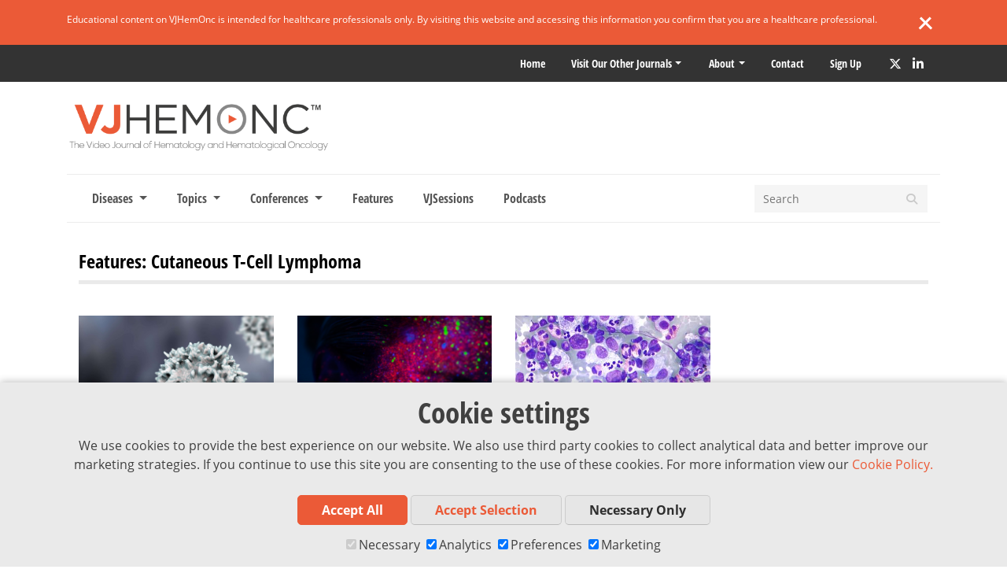

--- FILE ---
content_type: text/html; charset=utf-8
request_url: https://www.google.com/recaptcha/api2/anchor?ar=1&k=6Lc4Lo4mAAAAAB7UE9MDoFSh0GUKfi4O_eOEQK_6&co=aHR0cHM6Ly93d3cudmpoZW1vbmMuY29tOjQ0Mw..&hl=en&v=PoyoqOPhxBO7pBk68S4YbpHZ&size=invisible&anchor-ms=20000&execute-ms=30000&cb=6a885ybz8wz4
body_size: 48544
content:
<!DOCTYPE HTML><html dir="ltr" lang="en"><head><meta http-equiv="Content-Type" content="text/html; charset=UTF-8">
<meta http-equiv="X-UA-Compatible" content="IE=edge">
<title>reCAPTCHA</title>
<style type="text/css">
/* cyrillic-ext */
@font-face {
  font-family: 'Roboto';
  font-style: normal;
  font-weight: 400;
  font-stretch: 100%;
  src: url(//fonts.gstatic.com/s/roboto/v48/KFO7CnqEu92Fr1ME7kSn66aGLdTylUAMa3GUBHMdazTgWw.woff2) format('woff2');
  unicode-range: U+0460-052F, U+1C80-1C8A, U+20B4, U+2DE0-2DFF, U+A640-A69F, U+FE2E-FE2F;
}
/* cyrillic */
@font-face {
  font-family: 'Roboto';
  font-style: normal;
  font-weight: 400;
  font-stretch: 100%;
  src: url(//fonts.gstatic.com/s/roboto/v48/KFO7CnqEu92Fr1ME7kSn66aGLdTylUAMa3iUBHMdazTgWw.woff2) format('woff2');
  unicode-range: U+0301, U+0400-045F, U+0490-0491, U+04B0-04B1, U+2116;
}
/* greek-ext */
@font-face {
  font-family: 'Roboto';
  font-style: normal;
  font-weight: 400;
  font-stretch: 100%;
  src: url(//fonts.gstatic.com/s/roboto/v48/KFO7CnqEu92Fr1ME7kSn66aGLdTylUAMa3CUBHMdazTgWw.woff2) format('woff2');
  unicode-range: U+1F00-1FFF;
}
/* greek */
@font-face {
  font-family: 'Roboto';
  font-style: normal;
  font-weight: 400;
  font-stretch: 100%;
  src: url(//fonts.gstatic.com/s/roboto/v48/KFO7CnqEu92Fr1ME7kSn66aGLdTylUAMa3-UBHMdazTgWw.woff2) format('woff2');
  unicode-range: U+0370-0377, U+037A-037F, U+0384-038A, U+038C, U+038E-03A1, U+03A3-03FF;
}
/* math */
@font-face {
  font-family: 'Roboto';
  font-style: normal;
  font-weight: 400;
  font-stretch: 100%;
  src: url(//fonts.gstatic.com/s/roboto/v48/KFO7CnqEu92Fr1ME7kSn66aGLdTylUAMawCUBHMdazTgWw.woff2) format('woff2');
  unicode-range: U+0302-0303, U+0305, U+0307-0308, U+0310, U+0312, U+0315, U+031A, U+0326-0327, U+032C, U+032F-0330, U+0332-0333, U+0338, U+033A, U+0346, U+034D, U+0391-03A1, U+03A3-03A9, U+03B1-03C9, U+03D1, U+03D5-03D6, U+03F0-03F1, U+03F4-03F5, U+2016-2017, U+2034-2038, U+203C, U+2040, U+2043, U+2047, U+2050, U+2057, U+205F, U+2070-2071, U+2074-208E, U+2090-209C, U+20D0-20DC, U+20E1, U+20E5-20EF, U+2100-2112, U+2114-2115, U+2117-2121, U+2123-214F, U+2190, U+2192, U+2194-21AE, U+21B0-21E5, U+21F1-21F2, U+21F4-2211, U+2213-2214, U+2216-22FF, U+2308-230B, U+2310, U+2319, U+231C-2321, U+2336-237A, U+237C, U+2395, U+239B-23B7, U+23D0, U+23DC-23E1, U+2474-2475, U+25AF, U+25B3, U+25B7, U+25BD, U+25C1, U+25CA, U+25CC, U+25FB, U+266D-266F, U+27C0-27FF, U+2900-2AFF, U+2B0E-2B11, U+2B30-2B4C, U+2BFE, U+3030, U+FF5B, U+FF5D, U+1D400-1D7FF, U+1EE00-1EEFF;
}
/* symbols */
@font-face {
  font-family: 'Roboto';
  font-style: normal;
  font-weight: 400;
  font-stretch: 100%;
  src: url(//fonts.gstatic.com/s/roboto/v48/KFO7CnqEu92Fr1ME7kSn66aGLdTylUAMaxKUBHMdazTgWw.woff2) format('woff2');
  unicode-range: U+0001-000C, U+000E-001F, U+007F-009F, U+20DD-20E0, U+20E2-20E4, U+2150-218F, U+2190, U+2192, U+2194-2199, U+21AF, U+21E6-21F0, U+21F3, U+2218-2219, U+2299, U+22C4-22C6, U+2300-243F, U+2440-244A, U+2460-24FF, U+25A0-27BF, U+2800-28FF, U+2921-2922, U+2981, U+29BF, U+29EB, U+2B00-2BFF, U+4DC0-4DFF, U+FFF9-FFFB, U+10140-1018E, U+10190-1019C, U+101A0, U+101D0-101FD, U+102E0-102FB, U+10E60-10E7E, U+1D2C0-1D2D3, U+1D2E0-1D37F, U+1F000-1F0FF, U+1F100-1F1AD, U+1F1E6-1F1FF, U+1F30D-1F30F, U+1F315, U+1F31C, U+1F31E, U+1F320-1F32C, U+1F336, U+1F378, U+1F37D, U+1F382, U+1F393-1F39F, U+1F3A7-1F3A8, U+1F3AC-1F3AF, U+1F3C2, U+1F3C4-1F3C6, U+1F3CA-1F3CE, U+1F3D4-1F3E0, U+1F3ED, U+1F3F1-1F3F3, U+1F3F5-1F3F7, U+1F408, U+1F415, U+1F41F, U+1F426, U+1F43F, U+1F441-1F442, U+1F444, U+1F446-1F449, U+1F44C-1F44E, U+1F453, U+1F46A, U+1F47D, U+1F4A3, U+1F4B0, U+1F4B3, U+1F4B9, U+1F4BB, U+1F4BF, U+1F4C8-1F4CB, U+1F4D6, U+1F4DA, U+1F4DF, U+1F4E3-1F4E6, U+1F4EA-1F4ED, U+1F4F7, U+1F4F9-1F4FB, U+1F4FD-1F4FE, U+1F503, U+1F507-1F50B, U+1F50D, U+1F512-1F513, U+1F53E-1F54A, U+1F54F-1F5FA, U+1F610, U+1F650-1F67F, U+1F687, U+1F68D, U+1F691, U+1F694, U+1F698, U+1F6AD, U+1F6B2, U+1F6B9-1F6BA, U+1F6BC, U+1F6C6-1F6CF, U+1F6D3-1F6D7, U+1F6E0-1F6EA, U+1F6F0-1F6F3, U+1F6F7-1F6FC, U+1F700-1F7FF, U+1F800-1F80B, U+1F810-1F847, U+1F850-1F859, U+1F860-1F887, U+1F890-1F8AD, U+1F8B0-1F8BB, U+1F8C0-1F8C1, U+1F900-1F90B, U+1F93B, U+1F946, U+1F984, U+1F996, U+1F9E9, U+1FA00-1FA6F, U+1FA70-1FA7C, U+1FA80-1FA89, U+1FA8F-1FAC6, U+1FACE-1FADC, U+1FADF-1FAE9, U+1FAF0-1FAF8, U+1FB00-1FBFF;
}
/* vietnamese */
@font-face {
  font-family: 'Roboto';
  font-style: normal;
  font-weight: 400;
  font-stretch: 100%;
  src: url(//fonts.gstatic.com/s/roboto/v48/KFO7CnqEu92Fr1ME7kSn66aGLdTylUAMa3OUBHMdazTgWw.woff2) format('woff2');
  unicode-range: U+0102-0103, U+0110-0111, U+0128-0129, U+0168-0169, U+01A0-01A1, U+01AF-01B0, U+0300-0301, U+0303-0304, U+0308-0309, U+0323, U+0329, U+1EA0-1EF9, U+20AB;
}
/* latin-ext */
@font-face {
  font-family: 'Roboto';
  font-style: normal;
  font-weight: 400;
  font-stretch: 100%;
  src: url(//fonts.gstatic.com/s/roboto/v48/KFO7CnqEu92Fr1ME7kSn66aGLdTylUAMa3KUBHMdazTgWw.woff2) format('woff2');
  unicode-range: U+0100-02BA, U+02BD-02C5, U+02C7-02CC, U+02CE-02D7, U+02DD-02FF, U+0304, U+0308, U+0329, U+1D00-1DBF, U+1E00-1E9F, U+1EF2-1EFF, U+2020, U+20A0-20AB, U+20AD-20C0, U+2113, U+2C60-2C7F, U+A720-A7FF;
}
/* latin */
@font-face {
  font-family: 'Roboto';
  font-style: normal;
  font-weight: 400;
  font-stretch: 100%;
  src: url(//fonts.gstatic.com/s/roboto/v48/KFO7CnqEu92Fr1ME7kSn66aGLdTylUAMa3yUBHMdazQ.woff2) format('woff2');
  unicode-range: U+0000-00FF, U+0131, U+0152-0153, U+02BB-02BC, U+02C6, U+02DA, U+02DC, U+0304, U+0308, U+0329, U+2000-206F, U+20AC, U+2122, U+2191, U+2193, U+2212, U+2215, U+FEFF, U+FFFD;
}
/* cyrillic-ext */
@font-face {
  font-family: 'Roboto';
  font-style: normal;
  font-weight: 500;
  font-stretch: 100%;
  src: url(//fonts.gstatic.com/s/roboto/v48/KFO7CnqEu92Fr1ME7kSn66aGLdTylUAMa3GUBHMdazTgWw.woff2) format('woff2');
  unicode-range: U+0460-052F, U+1C80-1C8A, U+20B4, U+2DE0-2DFF, U+A640-A69F, U+FE2E-FE2F;
}
/* cyrillic */
@font-face {
  font-family: 'Roboto';
  font-style: normal;
  font-weight: 500;
  font-stretch: 100%;
  src: url(//fonts.gstatic.com/s/roboto/v48/KFO7CnqEu92Fr1ME7kSn66aGLdTylUAMa3iUBHMdazTgWw.woff2) format('woff2');
  unicode-range: U+0301, U+0400-045F, U+0490-0491, U+04B0-04B1, U+2116;
}
/* greek-ext */
@font-face {
  font-family: 'Roboto';
  font-style: normal;
  font-weight: 500;
  font-stretch: 100%;
  src: url(//fonts.gstatic.com/s/roboto/v48/KFO7CnqEu92Fr1ME7kSn66aGLdTylUAMa3CUBHMdazTgWw.woff2) format('woff2');
  unicode-range: U+1F00-1FFF;
}
/* greek */
@font-face {
  font-family: 'Roboto';
  font-style: normal;
  font-weight: 500;
  font-stretch: 100%;
  src: url(//fonts.gstatic.com/s/roboto/v48/KFO7CnqEu92Fr1ME7kSn66aGLdTylUAMa3-UBHMdazTgWw.woff2) format('woff2');
  unicode-range: U+0370-0377, U+037A-037F, U+0384-038A, U+038C, U+038E-03A1, U+03A3-03FF;
}
/* math */
@font-face {
  font-family: 'Roboto';
  font-style: normal;
  font-weight: 500;
  font-stretch: 100%;
  src: url(//fonts.gstatic.com/s/roboto/v48/KFO7CnqEu92Fr1ME7kSn66aGLdTylUAMawCUBHMdazTgWw.woff2) format('woff2');
  unicode-range: U+0302-0303, U+0305, U+0307-0308, U+0310, U+0312, U+0315, U+031A, U+0326-0327, U+032C, U+032F-0330, U+0332-0333, U+0338, U+033A, U+0346, U+034D, U+0391-03A1, U+03A3-03A9, U+03B1-03C9, U+03D1, U+03D5-03D6, U+03F0-03F1, U+03F4-03F5, U+2016-2017, U+2034-2038, U+203C, U+2040, U+2043, U+2047, U+2050, U+2057, U+205F, U+2070-2071, U+2074-208E, U+2090-209C, U+20D0-20DC, U+20E1, U+20E5-20EF, U+2100-2112, U+2114-2115, U+2117-2121, U+2123-214F, U+2190, U+2192, U+2194-21AE, U+21B0-21E5, U+21F1-21F2, U+21F4-2211, U+2213-2214, U+2216-22FF, U+2308-230B, U+2310, U+2319, U+231C-2321, U+2336-237A, U+237C, U+2395, U+239B-23B7, U+23D0, U+23DC-23E1, U+2474-2475, U+25AF, U+25B3, U+25B7, U+25BD, U+25C1, U+25CA, U+25CC, U+25FB, U+266D-266F, U+27C0-27FF, U+2900-2AFF, U+2B0E-2B11, U+2B30-2B4C, U+2BFE, U+3030, U+FF5B, U+FF5D, U+1D400-1D7FF, U+1EE00-1EEFF;
}
/* symbols */
@font-face {
  font-family: 'Roboto';
  font-style: normal;
  font-weight: 500;
  font-stretch: 100%;
  src: url(//fonts.gstatic.com/s/roboto/v48/KFO7CnqEu92Fr1ME7kSn66aGLdTylUAMaxKUBHMdazTgWw.woff2) format('woff2');
  unicode-range: U+0001-000C, U+000E-001F, U+007F-009F, U+20DD-20E0, U+20E2-20E4, U+2150-218F, U+2190, U+2192, U+2194-2199, U+21AF, U+21E6-21F0, U+21F3, U+2218-2219, U+2299, U+22C4-22C6, U+2300-243F, U+2440-244A, U+2460-24FF, U+25A0-27BF, U+2800-28FF, U+2921-2922, U+2981, U+29BF, U+29EB, U+2B00-2BFF, U+4DC0-4DFF, U+FFF9-FFFB, U+10140-1018E, U+10190-1019C, U+101A0, U+101D0-101FD, U+102E0-102FB, U+10E60-10E7E, U+1D2C0-1D2D3, U+1D2E0-1D37F, U+1F000-1F0FF, U+1F100-1F1AD, U+1F1E6-1F1FF, U+1F30D-1F30F, U+1F315, U+1F31C, U+1F31E, U+1F320-1F32C, U+1F336, U+1F378, U+1F37D, U+1F382, U+1F393-1F39F, U+1F3A7-1F3A8, U+1F3AC-1F3AF, U+1F3C2, U+1F3C4-1F3C6, U+1F3CA-1F3CE, U+1F3D4-1F3E0, U+1F3ED, U+1F3F1-1F3F3, U+1F3F5-1F3F7, U+1F408, U+1F415, U+1F41F, U+1F426, U+1F43F, U+1F441-1F442, U+1F444, U+1F446-1F449, U+1F44C-1F44E, U+1F453, U+1F46A, U+1F47D, U+1F4A3, U+1F4B0, U+1F4B3, U+1F4B9, U+1F4BB, U+1F4BF, U+1F4C8-1F4CB, U+1F4D6, U+1F4DA, U+1F4DF, U+1F4E3-1F4E6, U+1F4EA-1F4ED, U+1F4F7, U+1F4F9-1F4FB, U+1F4FD-1F4FE, U+1F503, U+1F507-1F50B, U+1F50D, U+1F512-1F513, U+1F53E-1F54A, U+1F54F-1F5FA, U+1F610, U+1F650-1F67F, U+1F687, U+1F68D, U+1F691, U+1F694, U+1F698, U+1F6AD, U+1F6B2, U+1F6B9-1F6BA, U+1F6BC, U+1F6C6-1F6CF, U+1F6D3-1F6D7, U+1F6E0-1F6EA, U+1F6F0-1F6F3, U+1F6F7-1F6FC, U+1F700-1F7FF, U+1F800-1F80B, U+1F810-1F847, U+1F850-1F859, U+1F860-1F887, U+1F890-1F8AD, U+1F8B0-1F8BB, U+1F8C0-1F8C1, U+1F900-1F90B, U+1F93B, U+1F946, U+1F984, U+1F996, U+1F9E9, U+1FA00-1FA6F, U+1FA70-1FA7C, U+1FA80-1FA89, U+1FA8F-1FAC6, U+1FACE-1FADC, U+1FADF-1FAE9, U+1FAF0-1FAF8, U+1FB00-1FBFF;
}
/* vietnamese */
@font-face {
  font-family: 'Roboto';
  font-style: normal;
  font-weight: 500;
  font-stretch: 100%;
  src: url(//fonts.gstatic.com/s/roboto/v48/KFO7CnqEu92Fr1ME7kSn66aGLdTylUAMa3OUBHMdazTgWw.woff2) format('woff2');
  unicode-range: U+0102-0103, U+0110-0111, U+0128-0129, U+0168-0169, U+01A0-01A1, U+01AF-01B0, U+0300-0301, U+0303-0304, U+0308-0309, U+0323, U+0329, U+1EA0-1EF9, U+20AB;
}
/* latin-ext */
@font-face {
  font-family: 'Roboto';
  font-style: normal;
  font-weight: 500;
  font-stretch: 100%;
  src: url(//fonts.gstatic.com/s/roboto/v48/KFO7CnqEu92Fr1ME7kSn66aGLdTylUAMa3KUBHMdazTgWw.woff2) format('woff2');
  unicode-range: U+0100-02BA, U+02BD-02C5, U+02C7-02CC, U+02CE-02D7, U+02DD-02FF, U+0304, U+0308, U+0329, U+1D00-1DBF, U+1E00-1E9F, U+1EF2-1EFF, U+2020, U+20A0-20AB, U+20AD-20C0, U+2113, U+2C60-2C7F, U+A720-A7FF;
}
/* latin */
@font-face {
  font-family: 'Roboto';
  font-style: normal;
  font-weight: 500;
  font-stretch: 100%;
  src: url(//fonts.gstatic.com/s/roboto/v48/KFO7CnqEu92Fr1ME7kSn66aGLdTylUAMa3yUBHMdazQ.woff2) format('woff2');
  unicode-range: U+0000-00FF, U+0131, U+0152-0153, U+02BB-02BC, U+02C6, U+02DA, U+02DC, U+0304, U+0308, U+0329, U+2000-206F, U+20AC, U+2122, U+2191, U+2193, U+2212, U+2215, U+FEFF, U+FFFD;
}
/* cyrillic-ext */
@font-face {
  font-family: 'Roboto';
  font-style: normal;
  font-weight: 900;
  font-stretch: 100%;
  src: url(//fonts.gstatic.com/s/roboto/v48/KFO7CnqEu92Fr1ME7kSn66aGLdTylUAMa3GUBHMdazTgWw.woff2) format('woff2');
  unicode-range: U+0460-052F, U+1C80-1C8A, U+20B4, U+2DE0-2DFF, U+A640-A69F, U+FE2E-FE2F;
}
/* cyrillic */
@font-face {
  font-family: 'Roboto';
  font-style: normal;
  font-weight: 900;
  font-stretch: 100%;
  src: url(//fonts.gstatic.com/s/roboto/v48/KFO7CnqEu92Fr1ME7kSn66aGLdTylUAMa3iUBHMdazTgWw.woff2) format('woff2');
  unicode-range: U+0301, U+0400-045F, U+0490-0491, U+04B0-04B1, U+2116;
}
/* greek-ext */
@font-face {
  font-family: 'Roboto';
  font-style: normal;
  font-weight: 900;
  font-stretch: 100%;
  src: url(//fonts.gstatic.com/s/roboto/v48/KFO7CnqEu92Fr1ME7kSn66aGLdTylUAMa3CUBHMdazTgWw.woff2) format('woff2');
  unicode-range: U+1F00-1FFF;
}
/* greek */
@font-face {
  font-family: 'Roboto';
  font-style: normal;
  font-weight: 900;
  font-stretch: 100%;
  src: url(//fonts.gstatic.com/s/roboto/v48/KFO7CnqEu92Fr1ME7kSn66aGLdTylUAMa3-UBHMdazTgWw.woff2) format('woff2');
  unicode-range: U+0370-0377, U+037A-037F, U+0384-038A, U+038C, U+038E-03A1, U+03A3-03FF;
}
/* math */
@font-face {
  font-family: 'Roboto';
  font-style: normal;
  font-weight: 900;
  font-stretch: 100%;
  src: url(//fonts.gstatic.com/s/roboto/v48/KFO7CnqEu92Fr1ME7kSn66aGLdTylUAMawCUBHMdazTgWw.woff2) format('woff2');
  unicode-range: U+0302-0303, U+0305, U+0307-0308, U+0310, U+0312, U+0315, U+031A, U+0326-0327, U+032C, U+032F-0330, U+0332-0333, U+0338, U+033A, U+0346, U+034D, U+0391-03A1, U+03A3-03A9, U+03B1-03C9, U+03D1, U+03D5-03D6, U+03F0-03F1, U+03F4-03F5, U+2016-2017, U+2034-2038, U+203C, U+2040, U+2043, U+2047, U+2050, U+2057, U+205F, U+2070-2071, U+2074-208E, U+2090-209C, U+20D0-20DC, U+20E1, U+20E5-20EF, U+2100-2112, U+2114-2115, U+2117-2121, U+2123-214F, U+2190, U+2192, U+2194-21AE, U+21B0-21E5, U+21F1-21F2, U+21F4-2211, U+2213-2214, U+2216-22FF, U+2308-230B, U+2310, U+2319, U+231C-2321, U+2336-237A, U+237C, U+2395, U+239B-23B7, U+23D0, U+23DC-23E1, U+2474-2475, U+25AF, U+25B3, U+25B7, U+25BD, U+25C1, U+25CA, U+25CC, U+25FB, U+266D-266F, U+27C0-27FF, U+2900-2AFF, U+2B0E-2B11, U+2B30-2B4C, U+2BFE, U+3030, U+FF5B, U+FF5D, U+1D400-1D7FF, U+1EE00-1EEFF;
}
/* symbols */
@font-face {
  font-family: 'Roboto';
  font-style: normal;
  font-weight: 900;
  font-stretch: 100%;
  src: url(//fonts.gstatic.com/s/roboto/v48/KFO7CnqEu92Fr1ME7kSn66aGLdTylUAMaxKUBHMdazTgWw.woff2) format('woff2');
  unicode-range: U+0001-000C, U+000E-001F, U+007F-009F, U+20DD-20E0, U+20E2-20E4, U+2150-218F, U+2190, U+2192, U+2194-2199, U+21AF, U+21E6-21F0, U+21F3, U+2218-2219, U+2299, U+22C4-22C6, U+2300-243F, U+2440-244A, U+2460-24FF, U+25A0-27BF, U+2800-28FF, U+2921-2922, U+2981, U+29BF, U+29EB, U+2B00-2BFF, U+4DC0-4DFF, U+FFF9-FFFB, U+10140-1018E, U+10190-1019C, U+101A0, U+101D0-101FD, U+102E0-102FB, U+10E60-10E7E, U+1D2C0-1D2D3, U+1D2E0-1D37F, U+1F000-1F0FF, U+1F100-1F1AD, U+1F1E6-1F1FF, U+1F30D-1F30F, U+1F315, U+1F31C, U+1F31E, U+1F320-1F32C, U+1F336, U+1F378, U+1F37D, U+1F382, U+1F393-1F39F, U+1F3A7-1F3A8, U+1F3AC-1F3AF, U+1F3C2, U+1F3C4-1F3C6, U+1F3CA-1F3CE, U+1F3D4-1F3E0, U+1F3ED, U+1F3F1-1F3F3, U+1F3F5-1F3F7, U+1F408, U+1F415, U+1F41F, U+1F426, U+1F43F, U+1F441-1F442, U+1F444, U+1F446-1F449, U+1F44C-1F44E, U+1F453, U+1F46A, U+1F47D, U+1F4A3, U+1F4B0, U+1F4B3, U+1F4B9, U+1F4BB, U+1F4BF, U+1F4C8-1F4CB, U+1F4D6, U+1F4DA, U+1F4DF, U+1F4E3-1F4E6, U+1F4EA-1F4ED, U+1F4F7, U+1F4F9-1F4FB, U+1F4FD-1F4FE, U+1F503, U+1F507-1F50B, U+1F50D, U+1F512-1F513, U+1F53E-1F54A, U+1F54F-1F5FA, U+1F610, U+1F650-1F67F, U+1F687, U+1F68D, U+1F691, U+1F694, U+1F698, U+1F6AD, U+1F6B2, U+1F6B9-1F6BA, U+1F6BC, U+1F6C6-1F6CF, U+1F6D3-1F6D7, U+1F6E0-1F6EA, U+1F6F0-1F6F3, U+1F6F7-1F6FC, U+1F700-1F7FF, U+1F800-1F80B, U+1F810-1F847, U+1F850-1F859, U+1F860-1F887, U+1F890-1F8AD, U+1F8B0-1F8BB, U+1F8C0-1F8C1, U+1F900-1F90B, U+1F93B, U+1F946, U+1F984, U+1F996, U+1F9E9, U+1FA00-1FA6F, U+1FA70-1FA7C, U+1FA80-1FA89, U+1FA8F-1FAC6, U+1FACE-1FADC, U+1FADF-1FAE9, U+1FAF0-1FAF8, U+1FB00-1FBFF;
}
/* vietnamese */
@font-face {
  font-family: 'Roboto';
  font-style: normal;
  font-weight: 900;
  font-stretch: 100%;
  src: url(//fonts.gstatic.com/s/roboto/v48/KFO7CnqEu92Fr1ME7kSn66aGLdTylUAMa3OUBHMdazTgWw.woff2) format('woff2');
  unicode-range: U+0102-0103, U+0110-0111, U+0128-0129, U+0168-0169, U+01A0-01A1, U+01AF-01B0, U+0300-0301, U+0303-0304, U+0308-0309, U+0323, U+0329, U+1EA0-1EF9, U+20AB;
}
/* latin-ext */
@font-face {
  font-family: 'Roboto';
  font-style: normal;
  font-weight: 900;
  font-stretch: 100%;
  src: url(//fonts.gstatic.com/s/roboto/v48/KFO7CnqEu92Fr1ME7kSn66aGLdTylUAMa3KUBHMdazTgWw.woff2) format('woff2');
  unicode-range: U+0100-02BA, U+02BD-02C5, U+02C7-02CC, U+02CE-02D7, U+02DD-02FF, U+0304, U+0308, U+0329, U+1D00-1DBF, U+1E00-1E9F, U+1EF2-1EFF, U+2020, U+20A0-20AB, U+20AD-20C0, U+2113, U+2C60-2C7F, U+A720-A7FF;
}
/* latin */
@font-face {
  font-family: 'Roboto';
  font-style: normal;
  font-weight: 900;
  font-stretch: 100%;
  src: url(//fonts.gstatic.com/s/roboto/v48/KFO7CnqEu92Fr1ME7kSn66aGLdTylUAMa3yUBHMdazQ.woff2) format('woff2');
  unicode-range: U+0000-00FF, U+0131, U+0152-0153, U+02BB-02BC, U+02C6, U+02DA, U+02DC, U+0304, U+0308, U+0329, U+2000-206F, U+20AC, U+2122, U+2191, U+2193, U+2212, U+2215, U+FEFF, U+FFFD;
}

</style>
<link rel="stylesheet" type="text/css" href="https://www.gstatic.com/recaptcha/releases/PoyoqOPhxBO7pBk68S4YbpHZ/styles__ltr.css">
<script nonce="T8_Jq5SiJOAUUUotLfiOiA" type="text/javascript">window['__recaptcha_api'] = 'https://www.google.com/recaptcha/api2/';</script>
<script type="text/javascript" src="https://www.gstatic.com/recaptcha/releases/PoyoqOPhxBO7pBk68S4YbpHZ/recaptcha__en.js" nonce="T8_Jq5SiJOAUUUotLfiOiA">
      
    </script></head>
<body><div id="rc-anchor-alert" class="rc-anchor-alert"></div>
<input type="hidden" id="recaptcha-token" value="[base64]">
<script type="text/javascript" nonce="T8_Jq5SiJOAUUUotLfiOiA">
      recaptcha.anchor.Main.init("[\x22ainput\x22,[\x22bgdata\x22,\x22\x22,\[base64]/[base64]/[base64]/bmV3IHJbeF0oY1swXSk6RT09Mj9uZXcgclt4XShjWzBdLGNbMV0pOkU9PTM/bmV3IHJbeF0oY1swXSxjWzFdLGNbMl0pOkU9PTQ/[base64]/[base64]/[base64]/[base64]/[base64]/[base64]/[base64]/[base64]\x22,\[base64]\x22,\x22wrXCt8KLfsOzccOUw5zCu8K1HsOFHcKIw7Yewo8uwp7CiMKkw54hwp5Gw6TDhcKTFsKRWcKRfibDlMKdw4wFFFXCn8O0AH3DkijDtWLCn1gRfwrCgxTDjVBpOkZVWcOcZMOmw5xoN0nCnxtMNMKsbjZVwp8Hw6bDi8KmMsKwwr/ChsKfw7N3w6ZaNcKiKX/DvcOJZcOnw5TDuRfClcO1woMGGsO/GzTCksOhBkxgHcOJw47CmQzDu8OKBE4vwrPDumbCk8OWwrzDq8ONbxbDh8KOwr7CvHvCi2Ycw6rDl8K5wroyw5sUwqzCrsKawqjDrVfDqsKTwpnDn1B7wqhpw4EBw5nDusKJasKBw58mCMOMX8KOUg/CjMK3woATw7fCrhfCmDoCYgzCnhYbwoLDgB4rdyfClRTCp8ODdsKBwo8aXzbDh8KnBXg5w6DCg8O0w4TCtMKwRMOwwpF/NlvCucO2bmMyw4fCrl7ChcKyw5jDvWzDs0XCg8KhRU1yO8KYw4YeBkDDicK6wr4dMGDCvsKVeMKQDicyDsK/[base64]/ChMOmNMOew6Zzw5ENw78SbExBZhvDsAhsYsKkwpd4djzDscOHYk9/w7NhQcOzAsO0Zwk0w7MxC8O2w5bClsKjTQ/Cg8OKMGwzw4U6Qy17TMK+wqLCiUpjPMOsw5zCrMKVwpbDuBXChcOYw4/[base64]/DvMOFwpFzDMOfAcO0L8ORTcKjwoUdw54tAcOvw5Qbwo/DimwMLsOIZsO4F8KbNgPCoMKMHQHCu8KlwoDCsVTChEkwU8OewpTChSwQSBx/wprCtcOMwo4uw5sCwr3CkT4ow5/DssO2wrYCEk3DlsKgKV1tHUHDtcKBw4UZw4dpGcKAVXjCjGsSU8Krw4HDu1d1B2xTw4PCvChVwrQEwofCmULDtHZnEsKob3LDmcKDwqY3TQ/DmAHCgxhwwrHDhcKEecOxw4hTw7XChMK2ByspFsO7w7fCgsKRWcOjOBPDv3MXV8Kbw4/CijRqw4svw70TQWXDkMOwYj/DmkNyKsObw6k7aHfCq0zDnMKXw7HDsD/CiMKzw7xKwqrDrhlsG0EvF39Cw74Fw47CqhDCjzTCrxNlw6s/[base64]/DkwjDvRFWwpLDkHfDoB/CisKRw6ouAsOcL8KBwovDlcKYWGgow7fDncOVKjU4eMODWwzDsRkiw7DDqHpqV8O1wpZkOgzDr1FFw6rDvsOlwrkawrJhwo7DpsOOwosQEFjCth89wrFrw5jCisOoeMKuwrrDvcK2FQtiw4IgHMKZABTDtTRJcF/Cl8O4U1/Dn8K3w7LCihsDwrnCvcOvwrwCwo/CuMORw4DCqsKhBcKwWmRIS8OKwoZPRjbCnMOkwo3CvWnDosOVw6jCiMOZS1JwehbCuRjDg8KNAQjClifDlSrDlcOXw5JywqxowqPCsMKHwoHCncKddj/DhcKCwo5IIjM2woMtIcO6KsOXF8KGwpRzwpTDmMOHw5xYVMKkw7jDhiMkwrDDlsO8XMKTwpRlK8OTNsKvXMORK8OJwp3DlFzDrMO/P8KJQkbCljvDvwwIw5l7w4HCr1PCp3PCgcK9S8KudzPDosKkLMKqV8KPBhrCgcKswrPCp0UICMOZMsO/w5vDlhnCiMOPwrnCrMOEQMO+w6XDpcOOw7/DjEsTGsKTLMOgAF1NWcOETXnDi3jCk8OZWcKtZsKtwrbCq8KgOnTCi8K/wqzCpjREw73Cu1UwUcOGEAtpwqjDnQXDl8Ktw73CicOEw6YKOcOtwoXCj8KQE8OewoUwwq3DlsK0wqvCucKRPDAXwpxCXlrDrnrCsF7CsRLDn2jDjsO0QSQKw77CgVLDlnA6QTXCvcOeBMOLwq/CuMKRLsO3w5jDgcOJw7pmXm8EZmQ8bwEYw6TDv8OxwpvDiUcocSUfwqPCuCpGQsOIb2haZMOBIX4RWALClsOJwpQjC2bDpjnDk1XCqMOwcMOJw5s5UcOpw4jDok/CphXCnyPDicKvIG4WwqZPwpvCl1TDsTstw6ZjAQIYVsKFA8O7w5DClMOFc3fDgcKeRcOxwqIKVcK1w7ICw6nDszInfcKLUyNnQ8OdwqNrw7fCgA/[base64]/DmMKebFXDkcOPLsKEc8OLw5YCw7c0wo3Cv0l/f8OYwqwndcO7w5/CmcOUKcOOWjHCqsO9dFXCtsObR8OSw7LDrBvCssOtw5bClXTDhh/DvHfDiRwBwo8gw6QQZMO5woMTVjh+wqfClRrDo8OTbsKVHm/CvMKAw7nCvkQYwqQnc8Otw5gfw6dxEsKHccO+w45xI1AEOsOZw7xkUsKAw7jCpcODKsKTQ8OXwpHClEMwMyJVw5ptfG7DhmLDnkZMwpXDtEJVWsOGw5/DlcOEwodTw4bDg2FQEcKDc8K1wqFtw7LCocKAwrvCucKGwr3CrsKTNzbCpyBBPMKBMW1SV8O8AsKfwqfDgsOhTQjCpXDDhjLCggsUwoANw5xAOsOqwqrCsGYZIgFvw4cKYzhvwr/Dm3JDw5p6w6hVwr8pMMOuTVoJwrnDkWbCqMOSwozCi8OVw5NOOwnDskc7w4/CtMO0wp8KwqkDwobCoGrDv03CjcOWcMKNwpVKTDZ1c8OnQsKeQBBtWFNgd8OQOsK8TcOfw7VlBhlSwrnCqcODe8KLGsO+wrrCq8KkwpXCrHHCjH4vK8KnbcKlNsKmKMOoB8KZwoMFwrJNwrDDn8OVfzpiZsK4wpDCnCzDoEF/[base64]/dBo7WcKIX8KkeMOeKsKqwoVtwqRfwqYLfcOZw7BRJsOnS2NUfsOkwqcsw6rCtRQyXwt+w45LwpnCijdIwrHDncOaDAMlHMKKM37ChDDCj8KheMOpM0rDhHPCqsOTQcK/[base64]/CrAvDkUjCsTHDuVo2ChbCg1vDsRNgQMOwwo8wwohzwqYswopRw4dOZsO7CiPDklYiV8KRw7sLIwJCw6h3K8Kow7JNw6fCr8OGwo9XEMOXwo8gFsKfwo/Dg8Kew6bChB9HwrzDsRoSC8OeKsKFA8KKw45Zwr4Pw6p/UFnCj8KLFHfCicKAFn9gw5zDtCwMVSrCpsO2wrkbwpI3TFdPacKXwpTDlk/CncKfTsKhcMKgKcOBRmHCpMOsw5XDtwkvw7fCvcKcwpvDpRFswrDCjsO8wr1Pw5NAw6jDvEkDKkfCl8KWGMOVw7UAw67DgRHDsF4tw6JWw6LDtDjDnwBmUsOVN1rDo8KoLTPDnBc6KsKlwpLDiMK7RsKYC2t8w4VULMK/wpzCgMKuw73DnMKwXRlgw67CszZWKcKCw5LCvzloSwrDhsKvwqgsw6HDvUd0PsK/wpPCtxvDlRBVworDrsK8w4fCp8K3wrh5bcO9JUZQVMKYe153aThXw7rCtjxNwq5hwr1lw7bDoz1PwqrCgDEHwpt/wqFkVjjDhsKkwrtow7AKMQZYw5dkw7XCicKAOgp4E23Dl33Ci8KkwpDDsg86w6oaw73DrBfDksKyw4HCnjpIw7V9w5tFasO/wqPDmBDCrV80WyBTwr/[base64]/w6EWwop1PcK1XB4eYsKCI0bDnMKaL8Kiw5TCtj/Cvjx4GzhmwqHDlnJcW2rDt8KgGibDuMO7w7tMKH3CnDHCicOAw7oYwrnDpcO1bwHDjcOZw7oCaMKpwrbDpsKxBQAlCy7DnXIGwoF4J8K0DMOuwqUIwq4Aw73CgMOlEsKwwqhmw5nDjsOXwrIfwpjCjHXCrMKSOGFPw7LCoAkWdcKYI8OBw5/CmsOlwqDCr3DCr8KxRWwaw6vDpUvChkfDsXrDm8Knwpw2wqzCuMK0wpN5T2tGQMOVFmpTwoLCsFB0Th5zZMOIWsO8wrfDlCoVwrXDtg9Cw47Dn8ONwqN5wqDCtWbCq2rCtsKPbcOUN8O3w5YqwqBTwonCjMO+eXhHdhvCqcKfw4F4w5PCrF8Aw4VxacKQwp/[base64]/DkBLDrsObw7E6w7YIGyjCocKuIsOIADfCocKKM2HCr8OnwpZZeAI6w4AgCEdbXcOIwo5XwozClsOqw5tsDiTChWhdwoh4w4xVwpItwrBKw5LCgMOowoMKecKwSH3DuMOow713woPDhC/DisOywr15JmhWwpDDvsK1w5sWExpIwqrCl2XCtcKuRMKEwrTDsEVRw5VIw4Yxwp3DqsKyw7VUQ0DDqhHCsxnCk8KUCcK5wq9Nwr7DvMO7Ci3Cl0/[base64]/[base64]/Ct1dOwqzClMKCwrdZw5wKwqgAcsOLJgvDuk7DhcKRwqohw5bDp8OpXmzCkMKcwo3Dj1QiMcOZw6dJwq7DtcKWd8OsRCbCpX3DvxjCijB4KMKwYiLCoMKDwrdfwqceUMK9wq/CmDbDrsOCC0XCsScjCMK6LcKROWzCoQTCs2LDjVJufsKnwrXDjyNQPkl/ej5oeHtIw5sgCi7Dng/Ds8KNw4vDh1EaVQHDgRkUfX7Cv8OVwrU/UsKfDlgbwr1PL0B/w4HCicOIw5vCvRkwwrJqRQsywpk8w6vCiCN2wqtpOMK/[base64]/[base64]/Dll3CiiwRRcKaw4nDscOLw7XCuRx8XcO8OR4gw4Nfw53DvgvCk8KOw5Uqw6bDh8KvUsOxE8K+YsKnSsOiwqIVYMO7OEISW8Kww6HCgcOXwpvCqcODw63ChMKHRHdiIhLCkMOpDzNQWhxnQBkFwovCnMKHHVPCl8OkM2/DhG9Kwp0uwqzCgMKTw4JzXMOPwr4NXD3DhsOLw6MCAT3Cnydrw5rCm8Kuw7DClzXCjmPDt8KiwpkGw4QvZgQdw5XCpC/ChMKmwrtQw6fCvsOwSsOKwqZWwr5twoHDt23DscKbMXbDosOew4rDscOmAsKyw6p0wpNdZxU/[base64]/ClsOQw4bDhMKpS2vCg8ORAcOhw77Cg8O7e1/Dvmssw4/[base64]/w6d/w4LCn3JmIcK8w7oww6XDiBTCi0fClcO0w7LCgUjCpMKjw4XCvnfDlcOKw6zCmMKowqzDqwI3XsOIw5wfw7XCosOJe2vCr8KTWXXDqR3Dt0Mxw7DDgkDDtjTDm8OBDWXCosOEw5p2XsK6CAAXHw/[base64]/CtV0zIivDlEDCnMOHw57DuDwRw7DCmMOGJsOFL109wrvCpUs6wopQZcO7woLCklPCpsK1wp1FQsOxw47ChA/DgC/Dh8KHOippwoQqNG1mTcKewqshNQvCtsO3wq4Hw6bDosK0HDk5wpUlw5jDscOWdVF/UMKzY0QgwqtMwpLDr1d4BsKkwr5LflVpW0RsERghwq8VPsOsKcO/[base64]/[base64]/wo/[base64]/CkcONKi7DqQMNw6QUOMODBsO0f1Y2KMOsw7zDocO4Px9DS006wpXCmAbCqAbDn8OodDkBLsKLTsOQwogYJMOuw5fDpSzDkhPDkADCiExHwpNLbVNSw7nCq8KxWQ/DocOow5vCpERuw5MIw7/DgwPCjcKUBcObwoLDkMKBw7jCs0jDh8OlwpV2AXbDs8OcwoHDmhhWw5NvDUPDmXZoN8KTw5fDoGcBw6x0f0DCpMKOcnsjZnsBw4jCl8OhR2XDsC5/w64Fw7bCisKHacK6McKWw4NFw6lSGcKpwrHDo8KsalHDkXnDkUIKw7fCnGNPOcKDFTtUIRFrw4HCn8O2L1BkB0zChMK1w5NYw5TCscK+IsO5ZMO3w5LCqgUaaHPCvX82woUxw5jDsMOnZzM7wpDDglFzw4TChMO/HcOFUsKAVi50w7LDkRrCs1rCpnNYBMKtw64OJA0rwqMPeQLCuFAkWsKqw7HCgR9PwpDCuxfDgcOWw6vDqzfDv8KhG8KKw6/CnnfDjcOMwpnDjELCpHxvwroxwr82Yk3CmsOzw7/Cp8OlVMOmQzTCrMOvOgo0w7woeBnDqRrCkWsbMcOOSVrCsUTCucK3woPCusOHeXI2woPDsMKhwqcMw6E2wqrCtBfCpMKCw4lew5N/w41awoN8FMKrFVbDmsKjwqnCvMOoK8KZw6LDizIUWsOKWF3DhFNNd8KGHsOnw5RGfG5MwoUdw5vCk8KgaiLDqsK4KsOgEcKbw6PCgiJ5ZMKMwq9yPFjChhzCjh/DncKbwqVUJEbCnsKAwrfDrDJDf8KYw5XDqMKbYEfCkcOIwqwZHWtnw4c9w6zDm8OyP8OLw7TCscKIw5gCw7YYw6YXw4rDo8O0e8K/[base64]/[base64]/ClcKNw5MCPw5NGcKqfiTCkjHDh3kHwpjCkMOaw47DuVvDmxQbewB3bsOSwq07DsKcw7pTwr8IB8KKwp/DjsOSw480w47CrCVBFDDCuMOow5tXcsKvw6PDksKSw7zCgRIQwo1gXzQkXn8Hw7l1wrFPw7xaJMKFTcOmw77DgRhFY8Orw7bDjMO3FHR7w6fDpHvDgkrDgx/ClsK3VRtcf8OyQMO0w5prw7LCnHrCpMK6w7TCjsO3w7MUcURqc8KYVCTCu8OdAx40w6UZwqfDiMOjw5/[base64]/CjcKwwrlkGMO9wr/CiMK3AMKRdTvDssO2ASfDt3FhLcKrwrLCg8OcZcKkR8K7wpbCqG/Dr03DqDDDtgDCt8KEAnAswpZ0wrDDrMOhFnHDilfCqwkWwr3CjMKsOsK7wp06w7sgw5HCn8KPCsKzJmDDj8K4wovDl1zChXDDu8Oxw7ZiXMKfTX0HF8KEE8KaHsK+MEk6OcKtwp4tIUXCisKDYMO/w58aw603aHF7w7h8wpbDrcKSWsKnwrlLw5rDk8KkwqfDk2M4esKAwqvDmXPCm8OYw78/wpt0wpnCn8Oxwq/[base64]/[base64]/w75casOAHcOKwo3Dp8ObLjdawrXCtkTDvsORPsOKwqTCoBnCmzFlV8OHOApqEMKew5dyw7wrwqzCssOZMTdiw6vChyfDhsKmczdkwqHCsDjCr8KDwr3DqgLCgBghP0TDhDVvIMKawonCtj7Ct8OJJSDCjz1DE0tGCsKWQH/CmcKlwpF3wo4fw6dID8KBwrvDtcKwwpjDn2rCvWhuD8KBPMOqM3HClMOVYT0yasOxVUZQBSnDscOfwrLDl1vDu8Knw5VTw7k2wrwqwogAQnzCisOYf8K4MsOhGMKERMKpwrECw41SbR8QVmsywoXClh/Dj2REw7jClMO2awEMOxXDmMKsHBNxOsKzMyLCtsKCFzQSwrtpwpPCkMOFVkPDnzzDlcK/wo/CgsKmIRDCq0jCq0/[base64]/ChsKsw7BDTQNLKSHDiMKjE8KCQ8OQwrzCiMOeXUzDg3bChSsKw63DlsOXbmfCvQg/aX7DmwgEw4EfPMORLwLDt0/DnMKTS0AzV3jCjQESw748eQwywr0Gwqg8XhHDpcOCwrLCmSk9a8KQGsKgRMO0EWpKC8KhEsOSwrs+w6LDqzNsHBLDin4WCsKIZV8gJB49EW0OWxXCoWrDj1PDlCIpwqIVw7JbdsKuEnpuKMKJw5rCoMO/[base64]/DhwjCnMOtw4TDiMKXwoY2w6vCvlTDmsKUNsKtw4rCo8OwwrTCknTChH9maEPCmSovw7Q4w53CpXfDssKnw47Drh0iKMKnw7rCmsK3HMObw7gBw5vDmcOmw5zDqsOYwofDnsOADBsFWiQ/wqpNI8OlLcKLZglcVQJcw5rDg8OfwrhnwrvDkz8Wwr4LwqLCsA3Ckw59wpTDhA/Cm8KHBCJHWDfCvsKyL8OzwoETTcKOworClzbCkcKlIcOCDT7DlTkbwqTCuQfCuSkzc8KywrfDtG3ClsKtOMKiWlYcecOGw6guIHPDnXnCjXhrZ8OiH8OVwr/DmA7Dj8OCXB3DowfCgmMEJMKKwq7ChFvCpRbChgnDoVPDv3HDqCxtARvDn8KpBcOvwozCmcOueTo2woDDr8OvwpscVQ4WGsKYwr9kAcK7w5dGw6vCi8OjH2ggwprCuDsZw6nDmEZqwpYIwoR/cnDCq8OEw4XCmsKKFwHColzDu8K9EcO1w4RLRGvCi3/DqUhRE8KiwrRsZMKDaC3DmnrDo0Vuw7VMCi7DisKtwoIFwqTDjGPDi2lqaxh9MsONASsCw7N6NMOHw6xpwp5WdiMsw4Asw4fDicOAFsOEw6rCoiDDr3V/X1vCvMOzLBthwojCkSXCusOWwr8+ZTPDisOQNX/DtcOZHHEHXcKGcsOgw4BzSxbDgMKmw7fDoTjCvcKoecKgdcO8ZcOERjgoG8KIwqvDkmMEwpsKJk7DqQjDnxjCpsOoLVsBwofDqcO6wqjCvMOMwqUnwr4bw5kGw7ZFwqAewovDvcKJw7N4wrZRaUzCjcKWw6ITwpdmwqZOYMO/SMK0w4zCpMKSwrAaLgrDqsOww6bDumLDkcK5wr3CucKWwod/[base64]/Cih8kw5gywogQSTwvw7/[base64]/Cjg0ONk8BOgI+EsKwwpJZw5IEwoPCgcO0DMK9OsOcw67ChcOLUHHDj8KPw4nDoSwHwp5Kw4/[base64]/PMOzw7bDqsOVw4/CiiHCp0/[base64]/Cq3fDl8KQw6XDi8K4AsO0wq3DszAWw69xA8O8wpTDnFdWPmjDmjgQw6nDhMKJIcOyw5LDucONJsKmw5wsS8O3McOnOcKpDzENwo9jw6xQwoZsw4TDvW5Uw6tJcWfDmVkTwpDDssOyOzoHSV9/eAbDqsO1wqDCoQ14w68dChV3Q3F8wqs7VmUwI20pChXCoC5Bw6vDi37CocKTw73CkmU0ZGYQwrbDqkPCvMO7w4hLw5BDw5vDqcOXwpUDd1/Cn8KDwpR8wrpiwqXCqcOGw7LDvXdVVx9yw4p3PlwdRA/Di8Kwwol2ay1mXUdlwo3Ci1HDtUTDsivCqg/Dp8K1ZhYyw47DqCV6w6XCmcOkOjLCgcOrKsKuwqpDWcK8wq5lMBDDpHDDuCHDuW5zwptHw5UdRcKHw6EZwrx1DD0FwrbCjgbCn0M1w5Q/JyTClcKJdTMHwrMPDMO/[base64]/Do3PCh8KMfFcRCBbDssKHFcOkwovDv8KBejDDrh3Dhkpww4/CuMOZw7QywpfDjlTDtHrDhS9HTnsdLcKfUcOdaMOMw7UEwqQ2AgnDlEspw7Q1I0jDosO/wrR/[base64]/[base64]/w6lUBMORejZ2NmNmwqV0wrx0JsOLKUTCsSwjMMODwp/[base64]/[base64]/[base64]/DskQ9eEfCoMKCdn/CpsOhw5tNwo3CgMKMDMOBfiPDuMOgI25pNH5CbMOKHyAPw7xSWMOewrrCjH5aA1TCoxnCgBwmf8KKwpkPJmwmMhnCqcKVwq8IAMKEUsOcRwdEw4R4w67CmRbCjsKqw5zDhcKzw5rDmjgzwp/Cm2kqwqnDgcK0E8Khw7DCoMKCVRHDtcKfCsOqd8KpwoIiFMOoSR3DpMKaOmHDo8O+w7PDicO9LMKVw5LDr3zClsOLSsKNwoQtHw3CgMOJKsOBwqx9wpFNw7MxNMKXD2h6wrYqw68gMsKww47Dk0oXcsO8ahBJwpXDjcOJwptbw4Qzw7svwp7DoMKgU8OcMcO7w6pYwp/CijzCs8O3EHpdUsOlCcKQfU1Yd0bCmsKAcsKfw6ozG8K4wr9GwrFKwqwrS8KtwqHDqsOdwqhQJ8KWX8KoMDHDqcKjw53DmMOGw6LCu1RcW8Kfwp7DqS4sw6bDqcKSBcK/[base64]/[base64]/KcOBw7HCpgIiDMOPOWLDlMKCDiDDkl1bJEbDtGnCgU7Ds8KfwplHw7RtNljCsBtLwq/[base64]/DnE5pGQ08NhHCs8KkwpgoKcO9wohXwpUTwqQjLMKiw5XCj8O5TGx1O8O9w4plw4nDiQxaL8O3Yk7ChMOlHMKuf8O+w7ZPw5FQfsObIsK1McOYw5vDlMKNw5DCh8O2ARnCjsOiwrE+w5jDqXVlwrh+wpfCswAKwp/CjzlJwoLDvcOOLjAkRcK0w4Y3aGPDvQ/ChMK3wrw8wpXCmHzDosKJw5UseAk5woMuw47CvsKaVsKMwovDrMKYw5E0w4PCjMOAwq4iKcK/wplVw43CiRgHPy8gw73DqiIpw5DChcKWFMOpwq1UVcKKWMOgw5YtwrTDpMOuwobDlQLDrS/Csy/[base64]/CqMKBwo/CvcK3IirDqjjCnMKCasOEFVU2D2gXw4nCgsO9wqECw54gw5oXw6BGOQNZXnhcwqvCoWcfPsOVwoDCjsKAVx3CtcKyZ0AFwphnEcOGw4DDhMOww7pcJG0Iwq4pS8KrKx/DkcKdwpENw7vDiMOJK8KxD8OvRcO5LMKTw7LDk8OVwqHDsi3Cj8OvZcOZwrwtKnHCoAjCrcO/wrfCuMKLwoHDln3CncKhw7wMTMKDPMKlS0c5w4tww6JEWkg7BMOFfGXCpBHClsOGFQTCoW7CiEYAHMKtworCv8KFwpN9w7oSwol2Q8OXDcOFZ8KCw5IIcsKew4UXGz/DhsK7NcKLw7bClcOsbcORESfCpANow6o+CjnChHdgL8KswoXCvHrDqBleM8OVd2HCngDDhcO1TcOcwq7DgU8FEsOoJMKJwpkXwoXDmGbDuhcbw4bDo8KYcsOGGsKrw7hiw4JsXsKFBg4Ow54iAjzDicK2w7ISAcKuwonDjUQfccOFw6/Co8Onw5DDjAs8XcKfE8Obw7UyJlYsw5wAwp/[base64]/DlGt+DcKow73DmcOpQivCo8O/c8O7w73DjsKcKMOBWMOywqLDjVQnw4BFwpLDo2BedcKESTJsw4PCtSnCh8OCe8ONH8O+w5DCmcOlRcKTwqLDpMOHwpFMdGMMwoLCmMKXw7RPfMO+XMK5wot3ZMKwwpd4w4/[base64]/[base64]/Dv8KPdFxJO8OFY8ORLknCi8O0w4N5DsOeNTUQw5bCpcOtQ8O/woDChmXCj04xWgIOUmnDrMKvwqfCs08eTcO9NcOmw7HDoMO/CMO1w6szf8KUwrw8woNSw6jCm8KpEMKawpTDgcKtHsOew5HDgMOFw73Dn2XDjgQ/w5lLLcKBwrvCnsKiY8K9w6XDqsORPE0iw73Cr8O2EcKUI8OXwpwAFMOXMMOIw70EUcKAQhZ9wrDCkMOZICx8ScKPwrHDvApybS3CrMO5MsOge38udWjDhcKpJDFuZE11IMOgW0HDoMOKUsObFMO9wrvCm8OIVmfCjkVsw7/CksOmwrXCjcO4eAvDt3vDmsOKwoQ6QwXCicODw6vCgsKXIsKXw5U6EkLCilV0IknDrMODFy/[base64]/aipTWADCr8KRFAwRw5t6ecOVwptMTsO6csKRw4DDqnzDisOtw5zDthozwqvDjz/CvMKDasKQworCgjpnw6VfDMOew5REH1DCrEtDZcODwpTDrsKMw43Cphspw7w8PSDCuQ7Ct3HDlsOnSj4Zw5PDusOrw6fDgMK7wpvCnMOqG0zClMKMw53CqV0Fwr3DlWDDkcOsWcKTwpfCpMKRUxDDmVLCocKNLsK3wpPCp2Umw53CvcOhw4BuAcKOPx/[base64]/CvcK5PyQgwp3CpQHCjj0jw4sCw6XCumAzexgawo/DhMK3MMKaCzjCknHDm8KmwobDlXtET8KddHLDiAzCvMOzwr14dzHCvcOHYhQcIi/Dl8ObwrJqw4zDi8OGw6XCssOqwrvCmQ3CgFsdKmJXw57CjsO/TxXDr8OowrNPwrLDqMOmwrbCrcOCw7jCp8OpwoHCqcKlF8OWKcKXwr7CmWVUw5XCgzUcU8O/[base64]/Ctl3DoQw0w4x5wpTDr8KOw63Cg8Kww77DuzxIasKMVXIzVk7Dr1omwrvDtQjCtkTCvMKjwqJWwpgXb8K1dMOfcsKhw7d/cU7Dk8KrwpdsR8O6QkTCusKqw7jDtcOoVTDCgTQcMsKuw6fCn1bCv1nCrADChsKHHcOxw40gDsOkVB4yPMOnw7TDq8KKwrJqTWPDsMO1w7HCm0LDvATDgncMJMOyacO8wo/DvMOqwofDsSHDnMKMRMK4JF/DpsOewqlTWSbDsATDqsKOcCUrw6Jxw55Gw75Fw6TCv8OSXMOww6zDsMORcxIrwo8qw6YWdcOcXlRuwpBLw6HCmsONcDVfLsOMwqjCosOHwq7DnE4pHcOfEMKOQh0dfX/CmnQQw7HCr8OTw6XCg8OYw67DpcK3wqcbwr/[base64]/DmcKwHhB2wrM+R8KFZMKMETzDrTDDrMKpPcOXUcO/ZMKfTX9pw5cowp4nw597Z8OTw5XCk17CnMO9w6bClsKaw5rCi8KAw7fClMOgw7XDjBNzDUVMc8O9wpsMP17CuxLDmDTCtcK7GcKFw4kCfcOyBMKtZcONTGdkcsO2PV9ubCvCmiPDowpqNcOSw4vDtcO+w5gLMXzDknInwq/[base64]/CmcKtf8K5H8KZw7FBw6nCrzLChF3CuATDn8KSfsK3B2hGRjNBJMKYFsO4QMOyOXBBw6rCqH/Cu8OgY8KTwprDv8Otw6l5YMKRw57CtgjCusOUwoHCqgVtwpMEw7fCpsKnw43CmnrCihQZwrLChcKqw54BwpfDnzcewqDCuVlrGsOxH8OHw4dow7dCw7TCqsOPQyJcw4EMwq7Co3HDtm3Dh3fDhko0w49SbMK8bzzDsgI5JkwSW8OXwpfCmFQ2w5nCpMOiwo/Dk2VWZl0ew5rCsV/DsXV8N19SaMKhwqoib8OSwrXDkiUYFsOPw6jCpcKMUcKMIsOvwrweNsOJAwkyZcOtw6bCosKUwqF+w6ssQWjCiHjDgcKAw7TDj8OGKBJnYDkyPU/CnlDCsg7DujJ2wrLCk2nCsiDCgsKww7EcwoU4EF5AIsOyw7fDilEowqDCuGpqwqrCpEBDw6ZVw4Z5w5Fdwo/ChsOafcOGwot3P0A/w43Dn3rCrsKwUihOwovCph82HsKPBwI/HBJIMMOPwo/CvMKGZMK2wpDDuB/CgSDCjS9pw7PDqz3DnzvDo8OTOnI2wrHCoTDDkSTCusKCYTBmWsOvwq9fDx3Cj8KLw5rCicOJecOVwrVpawdlEDXDuQjDgcK5N8KCLHrCojMKesKPwpY0w41fw7rDo8OywrHCj8OBJsOGXkrDicOAwpfDuGpBwpRrTsKpw4QKe8O4ME/Dr1fCvTceKMKYcjjDhsOhwqjDpRfDuyXCucKBe3IDwrrCsSDCiXDCmj56BsOOWsKwCWfDu8KgworDh8K5WS7CvXBlXsOpSMO4w5Vnwq/ChMOMH8Ogw4/[base64]/DnCvDmSwCcB8Uw57DuUzDu8KpFm05IjrCtMKgTSPDqTPDvxHCu8Kew5HDtcKNDmbDiwsBwrY8w6F/w7ZhwqJsfsKODBooAUvCrMO6w6h/[base64]/[base64]/CumrDiMKCFWbDkyHCgsOGw5dXIALCjEViwp4vw6QhPHTDrMOpw5B6LXLCmMKcTivDvhwVwrDDnC/CqUDDrA4mwqTDshbDgQNhIHh2w4DCuCTCnsKfWS1rZsOnKHTCgsOjw4bDhjfDmsKocy1/w5RNwpV7VibCqAnDuMOLw7ILw4bCiFXDsCpgwpvDvyhaUEgOwoUzwrbDlcOqw7UGw5hFWcO+X1M9PTVwaF/CtcKOw6Yzw5Q4wrDDtsOBNsKcX8KzAyHCi0zDr8OpTwQ+D0xzw7xYNVbDk8KAf8KSwrbDu3bCs8KLwr/[base64]/SXzDgcKRQy94IcOnwoMaAgU0ZMOpw5/DsQLDp8OwSMOdVcOcAsKnw7h8RXoEbzU5eCJXwrvDi2cWEC1+w4lCw7IFw6HDuzNTThFSC3vCncKdw6BYVyYyGcOgwpnDjBnDmcO/KmzDiRt+PD8VwoDCuxUqwqFnYlTCmMOZw4bCjhvCgAfDrQcow4TDo8K0w6YSw6FiX2rCosKAw7PDjsO4QMOGA8O5w551w41yUQXDl8KLwrnDlTQYVWjCrMOODsKBw5JuwozCmWNWFMOnHMK2bU3ChmwvEmfDvw3DocO4w4YaasKvacKow6d5XcKge8O/[base64]/OMKLwqbDgcKuaUQpwojCiMO+EcOWwpzDtQzDjXUQSMK6wp3DsMKrfsKUwrF9w4E0JyvCssO6MwBzPT/CjVjDsMKKw5rCn8K/[base64]/wqxMOMO7wrHDnkMoDMKQPirCjFfCsGwUw4DCu8KONh5Hw7jDhRnDp8OIG8K/w5wZwrc/w7QYFcORN8K6w4jDmMKMFjJRw7zDmcKVw5IDaMOuwqHCsV7Co8OAw5lPw7/DqsK2wrzCosKDw4zDg8KQw6xWw5bDksOiSnoaYcKLwrjCm8Kzw6hWIT83w7hhQmjDogzDisKGwovCtcKHVcO4aQHChmRxwqkuw7NQw5vCrD7DjsOReC/DvU7Dg8OnwrfDnRnDiBjCo8O2wqdfaA7CtXYTwrdEw5Enw7BqEcO+AytFw7nCusKuw63DrifDkQ7CkDjDllDCkQEme8OtPVlACcKbwr/[base64]/[base64]/Dt2jDnMOGwr3DpsKUIhg1w5TDqMOewovCgGrCpSN0wrpvD8OHR8OVwpXCs8KLwqPCslzCusOuesK5JsKRw73DlVlZK2h/X8KEWsKcG8KJwo3Dk8OXwosuw7lrwqnCtSYGwonCoGbDlD/CsFHCvGgHw6LDnMKRFcKbwpZcYhc5wrjCk8O6MA3Dg0FRwoEyw7BkdsKxZkg0EsKKaVLClxomwpUzwr7Cu8OxN8KYZcKnwqkswqjCpcKRSsO1YsKqTcO6LEQgw4HCg8KsIFjCpG/[base64]/NsKNUMKwasKzwq3DrQxjw69OOmAqEUQ6TyzDlsOlLxzCscOnasO2w7fCihLDksOoUR84WsObQjo0dMOIKWjDhwAcFsK4w53CrcKQKVjDsDnDocOZwpjCm8OzfsK3w7vCmQDCvMKHw5NNwrcRPhbDrSAdwoZbwpt2IEdow6DCn8KzJMOyVFPChm4twoXDjcO3w5/DrHNAw4LDv8K4ccKLWAVbVjnDoFwMfMK3w7nDv0htOUZjBxzClUvDlAUMwqQULlXCujPDnUdzAcOPw6XCt37Dg8O/YXF5w6t8XW5Jw6fCkcOOw7ojwrstwqRYw6TDlT8VMn7CtUotQcK0HMKhwpXDvj3Cux7CujsHesKywqFRLhzCksOHwozDn3XCssOMw7rCilxvHnvDkzLDjcO0wphew4vDskJzw67CuUBjw53CmGhvHcKKZcK6HcKbw5Z7w7jDuMKVFFbDiwvDsRzCjWTDnV7DmUDCmT/Ct8KnMMKfP8KWPMOYW0TCty9HwpjCsEEEHl0+AALDi2PCijnCgcOKUwROwrxrwqh/w6TDucKLdn5Lwq/[base64]/[base64]/CrsOUFMK3eMKgw6IHw4DCgmsgwqzDh0Vbw6nDsV5sVB/DkE3CjcKPwp/DqMO7wodPEyENw7TCo8K5V8KOw5lYwqLCv8Osw6XDuMKmN8Ogw5PCtGAwwopYXwsdw4ktQ8OnejlOw7UEwqDCsUUkw7vCgcKMNQQIYijDhgbChsOVw6zCscKjwo5IDRdXwo/DuC7Ct8KLVzlzwo3CnMK+wqMfNwUcw4nDr2PCrsKDwrs+RsKLYsKBwoPDrnLDksKbwoZawqQkAMO2w6QjTcKRwoXCqsK4woPCv2nDlcKFwrcQwpVLwrlDUcOvw6lMwpbCugFALWDDo8Oyw7d/Uysaw4vDgkzCmsKmw4Epw7DDtGnDvwFma1jDmFPDnG0oKh3DmS3CksK8wrfCg8KPw4ErSMO+esOEw43DkwTCvFTCgiDCnhnDvFvCvsO9w6A/w5Zsw7J7PifCiMKcwrDDucKkw6PCoX3DjcK+wqNNPncrwpkgw4MrSAfCrMOTw7Yuw5pjMwzDsMKcYcK4Y1MmwrQJDk3ChsKhwo7DocOGdC/CkRrClcO1csKcLcKBw47CnMKPKUZKw7vCiMOOFcK7PmXDol7Cv8O7wr8qD1fCnR/[base64]/CgxzDnMOAwo/CvzrCrsKyFkPCvMOhMMKuHMKkw5/[base64]/[base64]/[base64]/Ct8OlPMOvw48nJ2bCgDJQTjnDpEA2wpZswrfCunQAw6QUPcK9fgAuW8Onw6EWwpR0dwxpLMOfwowQRsKNJMKJSsO3YH7CncOtw7Qmw6nDr8OYw4jDucO9F33DlcKKdcKjAMKjXiDDnjrDocOpw6zCvcOsw6dUwqDDusOGw6TCssO9eWtoC8KtwppKw4/[base64]/[base64]\\u003d\x22],null,[\x22conf\x22,null,\x226Lc4Lo4mAAAAAB7UE9MDoFSh0GUKfi4O_eOEQK_6\x22,0,null,null,null,1,[21,125,63,73,95,87,41,43,42,83,102,105,109,121],[1017145,420],0,null,null,null,null,0,null,0,null,700,1,null,0,\[base64]/76lBhnEnQkZnOKMAhnM8xEZ\x22,0,0,null,null,1,null,0,0,null,null,null,0],\x22https://www.vjhemonc.com:443\x22,null,[3,1,1],null,null,null,1,3600,[\x22https://www.google.com/intl/en/policies/privacy/\x22,\x22https://www.google.com/intl/en/policies/terms/\x22],\x22YxDp5tTLLTz1kVSaT/akiJkN8OD6SQlE/skpAcuLPoI\\u003d\x22,1,0,null,1,1769068615869,0,0,[59,232,90,69],null,[8],\x22RC-T8nKLiOIBeKBVQ\x22,null,null,null,null,null,\x220dAFcWeA4VN1KRhvDdhVe7_r8bQjfdSAe2b2JCeSOfaLuDJFwDqtttGQ6nsJUC9Aj3wgtUOJXY3W9oEBkoQVsR7GVVreRoGNw3Gg\x22,1769151415660]");
    </script></body></html>

--- FILE ---
content_type: text/css
request_url: https://www.vjhemonc.com/wp-content/plugins/poll-maker/public/css/poll-maker-ays-public.css?ver=8.4.5
body_size: 8361
content:
#ays-poll-user-score-page td,#ays-poll-user-score-page thead th,.ays-poll-modal-body *{word-break:initial!important;vertical-align:middle;word-wrap:break-word}.ays-share-btn,.ays-share-btn *,.ays-share-btn :after,.ays-share-btn :before,.ays_poll_checkbox_for_label,.box-apm,.box-apm *,.box-apm ::after,.box-apm ::before,[id^=ays-poll-container-],div#ays-poll-request-modal-main *{box-sizing:border-box}@font-face{font-weight:400;font-style:normal}.box-apm{width:100%;margin:0 auto;padding:14px 0;overflow:hidden;transition:.2s ease-in!important;-webkit-transition:-webkit-filter .2s ease-in!important;box-shadow:none}.ays-poll-main .box-apm>div{margin:15px 0}.ays-poll-main .ays_poll_passed_count .ays_poll_fa,.ays_poll_fa,.ays_poll_far,.ays_poll_fas{font-family:"Font Awesome 5 Free"}.ays_poll_fa,.ays_poll_fas{font-weight:900}.ays_fa{display:inline-block;font:14px/1 "Font Awesome 5 Free";font-size:inherit;text-rendering:auto;-webkit-font-smoothing:antialiased;-moz-osx-font-smoothing:grayscale}.ays_poll_fa,.ays_poll_fab,.ays_poll_fal,.ays_poll_far,.ays_poll_fas{-moz-osx-font-smoothing:grayscale;-webkit-font-smoothing:antialiased;display:inline-block;font-style:normal;font-variant:normal;text-rendering:auto;line-height:1}.ays-aqua-theme .user-form h5,.ays-aqua-theme.choosing-poll .apm-answers:not(.apm-grid) input[type=checkbox]:checked+label.apm-label-with-bg span,.ays-aqua-theme.choosing-poll .apm-answers:not(.apm-grid) input[type=radio]:checked+label.apm-label-with-bg span,.ays-coffee-theme .apm-choosing input[type=checkbox]:checked+label,.ays-coffee-theme .apm-choosing input[type=checkbox]:checked+label.apm-label-with-bg span,.ays-coffee-theme .apm-choosing input[type=radio]:checked+label,.ays-coffee-theme .apm-choosing input[type=radio]:checked+label.apm-label-with-bg span,.ays_poll_far{font-weight:400}.ays_poll_fa-star:before{content:"\f005"}.ays_poll_fa-smile:before{content:"\f118"}.ays_poll_fa-frown:before{content:"\f119"}.ays_poll_fa-tired:before{content:"\f5c8"}.ays_poll_fa-dizzy:before{content:"\f567"}.ays_poll_fa-meh:before{content:"\f11a"}.ays_poll_fa-thumbs-up:before{content:"\f164"}.ays_poll_fa-thumbs-down:before{content:"\f165"}.ays_poll_fa-info-circle:before{content:"\f05a"}.ays_poll_fa-check:before{content:"\f00c"}.ays_poll_fa-plus-square:before{content:"\f0fe"}.ays_poll_fa-minus-square:before{content:"\f146"}.ays_poll_fa-image:before,.ays_poll_fa-images:before{content:"\f03e"}.ays_poll_fa-arrow-left:before{content:"\f060"}.ays_poll_fa-poll:before{content:"\f681"}.ays_poll_fa-check-square:before{content:"\f14a"}.ays_poll_fa-square:before{content:"\f0c8"}.ays_poll_fa-users:before{content:"\f0c0"}.ays_poll_fa-times:before{content:"\f00d"}.ays_fa_calendar:before{content:"\f073";font-weight:400}.ays_poll_shake{animation:.1s 3 shake}@keyframes shake{0%,100%,50%{transform:translate(1px,0)}25%{transform:translate(-3px,0)}75%{transform:translate(3px,0)}}.apm-add-answer,.box-apm input[type=checkbox]+label,.box-apm input[type=radio]+label{cursor:pointer;margin:0}.box-apm textarea{resize:none;padding:5px;line-height:normal;height:100px}.box-apm textarea:focus{border-color:unset}.box-apm *{padding:0;margin:0}.box-apm * p.ays-poll-answers{margin:0}.apm-button-box{width:100%;text-align:center;display:flex;flex-wrap:wrap;justify-content:space-evenly}input[type=button].ays-poll-btn,input[type=submit].ays-poll-password-button{margin: 0 10px;font-family:inherit;line-height:normal;box-shadow:unset;border:none;cursor:pointer;display:inline-flex;justify-content:center;align-items:center;min-width:90px;width:auto!important;transition:.2s ease-in!important;-webkit-transition:-webkit-filter .2s ease-in!important;font-weight:200!important;background-image:none;text-shadow:none;overflow:hidden}.apm-add-answer{display:flex;padding:5px}div[id*=ays-poll-container-] .add_answer_for_grid{width:100%!important;align-items:center;flex-basis:initial!important;max-width:100%!important;margin:0!important}input[type=button].ays-poll-btn:hover,input[type=submit].ays-poll-password-button:hover{border:none;box-shadow:unset;-webkit-filter:opacity(0.7);filter:opacity(.7)}input[type=button].ays-poll-btn:focus,input[type=submit].ays-poll-password-button:focus{outline:0;background:unset}button.ays-poll-next-btn:focus,button.ays-poll-previous-btn{background:unset;outline:0;border-style:solid!important}button.ays-poll-next-btn:disabled,button.ays-poll-previous-btn:disabled{cursor:not-allowed;background:#696969!important;color:#fff!important}button.ays-poll-next-btn:enabled,button.ays-poll-previous-btn:enabled{cursor:pointer}button.ays-poll-next-btn{border-style:solid!important}.box-apm h2,.box-apm h5{margin:0 auto;text-align:center;align-self:center;background-color:inherit!important;color:inherit!important;border:inherit!important}.ays_poll_preview_mode_hint{display:inline-block;width:100%;text-align:center;margin-bottom:5px;color:#ccc !important;font-size:15px}.ays_poll_cb_and_a{width:100%;text-align:center;font-size:12px}.ays_poll_cb_and_a span,.ays_poll_cb_and_a strong{margin-right:3px}.ays_poll_cb_and_a img{display:inline-block!important;width:15px!important;height:15px!important;object-fit:cover;object-position:center center;border-radius:50%;border:1px solid #aaa;margin-right:5px;margin-left:0;vertical-align:text-top}.flex-apm{display:flex;flex-wrap:nowrap;align-items:center}.answer-title.flex-apm{justify-content:space-between;border:none;line-height:normal;font-size:16px}.ays-coffee-theme.choosing-poll .results-apm .answer-percent,.ays-coffee-theme.choosing-poll .results-apm .answer-percent-res,.ays-poll-if-not-allow,.ays-poll-main .box-apm .apm-button-box::after,.ays-poll-main .box-apm .apm-button-box::before,.ays-poll-main .box-apm .ays_res_mess::after,.ays-poll-main .box-apm .ays_res_mess::before,.ays-poll-main .box-apm .results-apm .answer-title::after,.ays-poll-main .box-apm .results-apm .answer-title::before,.ays-poll-popup-poll-window .ays-poll-popup-close-full-screen,.box-apm div::before,.box-apm div:not(.apm-versus)::after,.box-apm input[type=checkbox],.box-apm input[type=radio],.hideResults{display:none}.answer-percent,.answer-percent-res{max-width:100%;min-width:1%;height:16px;padding:0 3px;line-height:16px;margin-bottom:12px;margin-top:5px;background-color:#0c6291;border-radius:5px;text-align:right;font-size:12px;transition:1s ease-out}.results-apm{padding:0 14px}#ays_loginform p,.apm-img-box,.apm-need-sign-in,.apm_expired_poll,.auto_next_option_msg,.ays-poll-main .box-apm .ays-poll-vote-message p,.ays-poll-main .box-apm .ays-poll-vote-reason div,.ays-poll-main .box-apm .ays_res_mess p,.ays-poll-main .box-apm .voteReason div,.ays-poll-vote-message,.ays_poll_show_timer,.ays_poll_show_timer>p,.ays_poll_vote_limitation_msg,[id*=ays_loginform],div[id*=ays-poll-container-] .apm-social-btn .ays-survey-social-shares-heading p{text-align:center}.ays-poll-img{width:100%;display:inline-block;max-width:max-content}.ays_question p{text-align:center!important;font-size:16px}.ays_question{text-align:center;margin:1rem}.box-apm .user-form{display:none;padding:0 .5rem;text-align:center}.box-apm .user-form input:not([type=button]),.box-apm .user-form select,.box-apm.choosing-poll .apm-choosing label{font-size:16px;font-weight:400;display:block;margin:5px auto;width:100%;padding:5px 10px;transition:.1s ease-in;text-overflow:ellipsis}.box-apm .user-form input,.box-apm .user-form select{max-width:90%}.apm-answers.apm-grid{display:flex;flex-wrap:wrap;width:100%;margin:0 auto!important;justify-content:space-around;align-items:stretch;align-content:center}.apm-grid .apm-choosing{width:40%;flex-basis:40%;min-height:150px;max-width:40%;padding:0;margin:0;min-height:initial;align-content:flex-start}.apm-grid .apm-choosing label{height:100%;display:flex!important;align-items:center;justify-content:center;text-align:center}.apm-grid .apm-choosing label.apm-label-with-bg{padding:0;background-position:center;background-repeat:no-repeat}.apm-grid .apm-choosing label.apm-label-with-bg span,div[id*=ays-poll-container-] .apm-social-btn .ays-survey-social-shares-heading{width:100%;text-align:center}.choosing-poll input[type=checkbox]:checked+label.apm-label-with-bg span,.choosing-poll input[type=checkbox]:checked+label:not(.apm-label-with-bg),.choosing-poll input[type=radio]:checked+label.apm-label-with-bg span,.choosing-poll input[type=radio]:checked+label:not(.apm-label-with-bg){font-weight:700}div[id*=ays-poll-container-] .choosing-poll{padding:0 14px 60px!important}.rating-poll,.voting-poll{text-align:center!important}.rating-poll .apm-answers,.voting-poll .apm-answers{display:inline-flex;justify-content:center;align-items:center;flex-wrap:nowrap}.rating-poll .apm-answers>div{margin:0 5px}.voting-poll .apm-answers>div{margin:0 15px}.box-apm i,div[id*=ays-poll-container-] .ays-poll-password-input-box-visibility,label.ays_label_poll{position:relative}.box-apm i.ays_poll_fa,.box-apm i.ays_poll_far,.box-apm i.ays_poll_fas{font-family:"Font Awesome 5 Free"!important}.box-apm label>i.ays_poll_fa-thumbs-down{top:.3em}.box-apm .apm-social-btn,.results-apm .apm-social-btn{display:flex;justify-content:center;align-items:center;opacity:0;transition:.2s ease-in;flex-wrap:wrap;font-family:"Font Awesome 5 Free"!important}.ays-coffee-theme,.ays-coffee-theme :not(.ays-share-btn-icon){font-family:'Open Sans Hebrew',sans-serif!important}.apm-social-btn>*,.box-apm .apm-social-btn>*{margin:.25rem}.ays-share-btn-googleplus .ays-share-btn-icon:before{content:"\ea88"}.ays-share-btn-facebook .ays-share-btn-icon:before{content:"\ea8c"}.ays-share-btn-twitter .ays-share-btn-icon:before{content:"\ea91"}.ays-share-btn-linkedin .ays-share-btn-icon:before{content:"\eac8"}.apm-social-btn .ays-share-btn-vkontakte{background:#486c91;color:#fff;border-color:#4b719a}.apm-social-btn .ays-share-btn-vkontakte:focus,.apm-social-btn .ays-share-btn-vkontakte:hover{background:#2a6098;border-color:#4b719a}.apm-social-btn .ays-share-btn-vkontakte:active{background:#4b719a;border-color:#4b719a}div[id*=ays-poll-container] div.apm-social-btn a.ays-share-btn{position:relative;display:inline-block;height:24px;padding:3px 8px;line-height:1.53;letter-spacing:.04em;vertical-align:top;font-size:12px;font-weight:700;font-family:"Helvetica Neue",Arial,sans-serif!important;border:1px;border-radius:2px;text-decoration:none!important;transition:.2s;cursor:pointer}.ays-share-btn span.ays-share-btn-icon{font-family:share-buttons!important;color:#fff;font-style:normal;font-weight:400;font-variant:normal;text-transform:none;line-height:1;-webkit-font-smoothing:antialiased;-moz-osx-font-smoothing:grayscale}.apm-social-btn a{color:#fff}.ays-share-btn:focus,.ays-share-btn:hover{background:#d3d3d3;border-color:#bababa;text-decoration:none;color:#111}.ays-share-btn:active{background:#c7c7c7;border-color:#adadad;text-decoration:none;color:#111}span.ays-share-btn-text{color:#fff!important;padding-left:2px}.ays-share-btn.ays-share-btn-branded.ays-share-btn-twitter{background:#55acee;border-color:#3ea1ec}.ays-share-btn.ays-share-btn-branded.ays-share-btn-twitter:focus,.ays-share-btn.ays-share-btn-branded.ays-share-btn-twitter:hover{background:#3ea1ec;border-color:#2795e9;cursor:pointer}.ays-share-btn.ays-share-btn-branded.ays-share-btn-twitter:active{background:#2795e9;border-color:#1689e0}.ays-share-btn.ays-share-btn-branded.ays-share-btn-facebook{background:#3b5998;border-color:#344e86}.ays-share-btn.ays-share-btn-branded.ays-share-btn-facebook:focus,.ays-share-btn.ays-share-btn-branded.ays-share-btn-facebook:hover{background:#344e86;border-color:#2d4373;cursor:pointer}.ays-share-btn.ays-share-btn-branded.ays-share-btn-facebook:active{background:#2d4373;border-color:#263961}.ays-share-btn.ays-share-btn-branded.ays-share-btn-linkedin{background:#0976b4;color:#fff;border-color:#08669c}.ays-share-btn.ays-share-btn-branded.ays-share-btn-linkedin:focus,.ays-share-btn.ays-share-btn-branded.ays-share-btn-linkedin:hover{background:#08669c;border-color:#075683;cursor:pointer}.ays-share-btn.ays-share-btn-branded.ays-share-btn-linkedin:active{background:#075683;border-color:#05466b}div.apm-opacity-layer-dark,div.apm-opacity-layer-light{position:absolute;opacity:0;top:0;left:0;margin:0;height:100%;width:100%;background:rgba(0,0,0,.5);z-index:5;transition:.2s ease-out}div.apm-opacity-layer-light{background:rgba(255,255,255,.75)}.apm-versus-answer label,.apm-versus::after{background-repeat:no-repeat;background-position:center}.ays-poll-main .box-apm div.apm-loading-gif{position:relative;background:0 0;top:50%;left:0;bottom:0;right:0;margin:auto;width:35%;transform:translateY(-50%)}div.apm-loading-gif .apm-loader{height:100%!important;width:100%;text-align:center;padding:1em;margin:0 auto 1em;display:inline-block;vertical-align:top}.ays_poll_category-container{display:flex;flex-direction:column;justify-content:center;align-items:center}.apm-cashed-fa{height:0;position:absolute}[id^=ays-poll-container-]{position:relative}.ays_poll_passed_count{display:block;position:absolute;bottom:0;right:0;padding:5px 20px;border-radius:4px 0 0;font-weight:700}.ays_res_mess,.redirectionAfterVote{display:none;text-align:center}.ays_poll_passed_count i{font-size:16px!important}.voteReason{width:65%;margin:1rem auto!important;text-align:center}div.ays-poll-main div.box-apm div.voteReason textarea#reasonTxt:focus{background-image:none}div.ays-poll-main div.box-apm div.voteReason textarea#reasonTxt{height:85px;width:200px;margin:auto}.redirectionAfterVote{width:65%;margin:.5rem auto!important}.apm-answers.apm-answers-without-submit{margin-bottom:20px}.apm-answers-without-submit~.apm-button-box>.ays_finish_poll,.ays-poll-hide-boxes-recaptcha,.ays_poll_display_none{display:none!important}.box-apm[dir=rtl] input[type=button].ays-poll-btn:not(:last-child){margin-right:0}.ays-coffee-theme p{padding-left:5px;padding-right:5px}.ays-coffee-theme{display:flex;flex-direction:column;padding:0!important}.ays-aqua-theme,.ays-aqua-theme :not(.ays-share-btn-icon){font-family:Ubuntu,sans-serif!important}.ays-coffee-theme .apm-answers,.ays-coffee-theme .ays_question,.box-apm.ays-coffee-theme .apm-choosing label{margin:0}.ays-aqua-theme .apm-img-box,.ays-coffee-theme .apm-img-box{margin:0;font-size:0}.ays-coffee-theme .apm-choosing label,.ays-coffee-theme.choosing-poll .results-apm .answer-title{border-top:none!important;border-right:none!important;border-left:none!important;padding:5px 20px;position:relative;font-size:16px;line-height:1.5}.ays-coffee-theme.choosing-poll .apm-answers:not(.apm-grid) input[type=checkbox]:checked+label:not(.apm-label-with-bg)::after,.ays-coffee-theme.choosing-poll .apm-answers:not(.apm-grid) input[type=radio]:checked+label:not(.apm-label-with-bg)::after,.ays-coffee-theme.choosing-poll .apm-answers:not(.apm-grid) label:hover::after,.ays-coffee-theme.choosing-poll .results-apm .answer-title.current .apm-percent-bar::after{content:"";display:block;position:absolute;width:100%;height:100%;top:0;left:0;border-left:5px solid transparent}.ays-coffee-theme.choosing-poll .results-apm{padding:0;margin:0 0 20px}.ays-coffee-theme:not(.choosing-poll) .results-apm .answer-percent,.ays-coffee-theme:not(.choosing-poll) .results-apm .answer-percent-res{border-radius:0}.ays-coffee-theme.choosing-poll .results-apm .answer-title .apm-percent-bar{position:absolute;display:block;height:100%;top:0;left:0;padding-top:inherit;text-align:right;-webkit-animation:2s bar-fill;-o-animation:2s bar-fill;animation:2s bar-fill}.ays-coffee-theme.choosing-poll .results-apm .answer-title .apm-percent-bar::before{content:"";display:block;position:absolute;width:100%;height:100%;top:0;left:0}@keyframes bar-fill{0%{width:0}100%{width:100%}}.ays-aqua-theme{border-top-left-radius:10px;border-top-right-radius:10px;display:flex;flex-direction:column;padding:0!important}.ays-aqua-theme .apm-title-box,.ays-aqua-theme .ays_question{margin:0;padding-top:5px;padding-bottom:5px}.ays-aqua-theme .apm-title-box{position:relative;z-index:1}.ays-aqua-theme .ays_question{box-shadow:0 -2px 10px 1px rgba(0,0,0,.6);position:relative}.ays-aqua-theme .apm-answers{padding-right:15px;padding-left:15px}.ays-aqua-theme .apm-grid{margin-top:15px!important;margin-bottom:15px!important}.ays-aqua-theme.choosing-poll .apm-answers:not(.apm-grid) label{border:none!important;margin:0;padding-left:35px;position:relative}.ays-aqua-theme.choosing-poll label span{transition:.2s ease-in}.ays-aqua-theme.choosing-poll .apm-answers:not(.apm-grid) label:not(.apm-label-with-bg)::before{content:"";display:block;position:absolute;top:12px;left:-8px;width:15px;height:15px;border-radius:2px;transition:.2s ease-in}.ays-aqua-theme .apm-answers:not(.apm-grid) label:not(.apm-label-with-bg)::after{content:"";display:block;position:absolute;top:14px;left:-6px;width:11px;height:11px;border-radius:2px;transition:.2s ease-out;transform:scale(0)}.ays-aqua-theme.choosing-poll .apm-answers:not(.apm-grid) input[type=checkbox]:checked+label:not(.apm-label-with-bg)::after,.ays-aqua-theme.choosing-poll .apm-answers:not(.apm-grid) input[type=radio]:checked+label:not(.apm-label-with-bg)::after{transform:scale(1)}.ays-aqua-theme.choosing-poll .apm-answers:not(.apm-grid) label.apm-label-with-bg:hover span,.ays-aqua-theme.choosing-poll .apm-answers:not(.apm-grid) label:hover,.ays_poll_login_form label{background-color:unset!important}.ays-aqua-theme.choosing-poll .apm-answers:not(.apm-grid) input[type=checkbox]:checked+label,.ays-aqua-theme.choosing-poll .apm-answers:not(.apm-grid) input[type=radio]:checked+label{font-weight:400;background-color:unset!important}.ays-aqua-theme .apm-button-box{margin:0;padding-top:15px;padding-bottom:15px;display:flex;align-items:center;flex-wrap:wrap;justify-content:center}.ays-aqua-theme input[type=button].ays_finish_poll{order:-1;margin-left:25px;margin-right:0}.ays-aqua-theme input[data-seeres=true].ays-poll-btn{margin-left:25px;margin-right:0}.ays-aqua-theme .voteReason{order:-2;flex-grow:1;flex-basis:100%;padding-left:15%;padding-right:15%}.ays-aqua-theme .answer-percent,.ays-aqua-theme .answer-percent-res{border-radius:2px}.ays-aqua-theme .results-apm{margin-bottom:0}.box-apm label.apm-add-answer{display:flex;align-items:center;flex-wrap:wrap}.box-apm input.apm-new-answer{height:28px;font-size:16px;line-height:18px;margin-right:10px;padding:0;border:none;background-color:transparent}.box-apm .apm-grid input.apm-new-answer{width:100%;margin-right:0;text-align:center}.box-apm .apm-new-answer-apply:active,.box-apm .apm-new-answer-apply:focus,.box-apm .apm-new-answer-apply:hover,.box-apm input.apm-new-answer:active,.box-apm input.apm-new-answer:focus,.box-apm input.apm-new-answer:hover,.box-apm label:hover input.apm-new-answer,div#ays-poll-request-modal-main{outline:0}.box-apm label.apm-add-answer .apm-new-answer-apply{width:28px;height:28px}.ays-coffee-theme .apm-new-answer-apply,.ays-coffee-theme input.apm-new-answer{position:relative;z-index:2}.apm-versus{display:flex;position:relative;padding:0 10px}.apm-versus.vertical{flex-direction:column;height:500px}.apm-versus::after{position:absolute;top:0;bottom:0;left:0;right:0;margin:auto;-webkit-background-size:cover;background-size:cover;opacity:1;transition:.4s}.apm-versus.vs-icon-start::after{bottom:auto;top:0;left:0;right:0}.apm-versus.vs-icon-end::after{bottom:0;top:auto;left:0;right:0}.apm-versus.vertical.vs-icon-start::after{right:auto;left:0;top:0;bottom:0}.apm-versus.vertical.vs-icon-end::after{right:0;left:auto;top:0;bottom:0}.apm-versus.vs-default::after,.apm-versus.vs-times::after{content:"VS";display:flex;justify-content:center;align-items:center;width:35px;height:35px;background-color:#fff;color:#000;border:2px solid #000}.apm-versus.vertical::after{width:50px;height:50px;font-size:22px}.apm-versus.vs-times::after{content:'\f00d';font-family:'Font Awesome 5 Free'!important;font-weight:700;color:#fff;font-size:40px;background:0 0;-webkit-font-smoothing:antialiased;border:none;text-shadow:0 0 5px #000}.apm-versus.vertical.vs-times::after{font-size:55px}.apm-versus.vs-material::after{content:'';background-image:url('../../admin/images/versus_icons/material.png');background-color:#3f51b5;-webkit-background-size:35px 35px;background-size:35px 35px;border:none;box-shadow:0 6px 10px 0 rgba(0,0,0,.4);border-radius:50%;height:70px;width:70px;-webkit-transform:scale(.7) rotate(45deg);-moz-transform:scale(.7) rotate(45deg);-ms-transform:scale(.7) rotate(45deg);-o-transform:scale(.7) rotate(45deg);transform:scale(.7) rotate(45deg)}.apm-versus.vertical.vs-material::after{-webkit-transform:scale(.9) rotate(45deg);-moz-transform:scale(.9) rotate(45deg);-ms-transform:scale(.9) rotate(45deg);-o-transform:scale(.9) rotate(45deg);transform:scale(.9) rotate(45deg)}.apm-versus.vs-battle::after,.apm-versus.vs-classic::after,.apm-versus.vs-graffiti::after,.apm-versus.vs-simple::after{content:'';background-image:url('../../admin/images/versus_icons/battle.png');background-color:transparent;border:none;height:60px;width:60px}.apm-versus.vertical.vs-battle::after,.apm-versus.vertical.vs-classic::after,.apm-versus.vertical.vs-simple::after{width:90px;height:90px}.apm-versus.vs-classic::after{background-image:url('../../admin/images/versus_icons/classic.png')}.apm-versus.vs-graffiti::after{background-image:url('../../admin/images/versus_icons/graffiti.png');height:90px;width:90px}.apm-versus.vertical.vs-graffiti::after{height:120px;width:120px}.apm-versus.vs-simple::after{background-image:url('../../admin/images/versus_icons/simple.png')}.apm-versus.apm-no-after::after{opacity:0;z-index:-1}.apm-versus-answer{height:200px;flex-basis:50%;cursor:pointer;transition:.4s}.apm-versus-answer.active-answer{flex-basis:70%}.apm-versus-answer.hover-answer{flex-basis:100%}.apm-versus.vertical .apm-versus-answer.hover-answer{height:100%!important}.apm-versus.vertical .apm-versus-answer.active-answer{height:70%}.apm-versus.vertical .apm-versus-answer.apm-w-0{height:0}.apm-versus-answer.apm-w-0{flex-basis:0}.apm-versus-answer.apm-w-0 label{transition:none;padding:0;border:none!important}.apm-versus-answer.apm-w-0 label span{transition:none;width:0;border:none!important}.apm-versus.vertical .apm-versus-answer{height:0;flex:1}.apm-versus-answer label{position:relative;display:flex;justify-content:center;align-items:center;padding:20px;width:100%;height:100%;-webkit-background-size:cover;background-size:cover;transition:.2s;margin:0!important}.apm-versus-answer label span{width:100%;overflow:hidden;white-space:nowrap;word-break:keep-all;text-overflow:clip;text-align:center;transition:.3s}.apm-versus-answer label.apm-label-with-bg span{position:absolute;left:0;bottom:0}.vertical .apm-versus-answer:first-child label.apm-label-with-bg span{bottom:auto;top:0}.ays-poll-main{max-width:100%}.box-apm[dir=rtl],.box-apm[dir=rtl] *{direction:rtl}.box-apm[dir=rtl] .ays_poll_passed_count{right:auto;left:0;border-radius:0 4px 0 0}.box-apm[dir=rtl] span.ays-share-btn-text{padding-left:unset;padding-right:2px}.box-apm.ays-aqua-theme .apm-choosing label,.box-apm.ays-coffee-theme .apm-choosing label,.box-apm[dir=rtl] .answer-percent,.box-apm[dir=rtl] .answer-percent-res{text-align:left}.box-apm[dir=rtl] input[type=button].ays-poll-btn:not(:first-child){margin-right:15px}.box-apm[dir=rtl].ays-aqua-theme input[data-seeres=true].ays-poll-btn{margin-left:0;margin-right:25px}.box-apm[dir=rtl].ays-coffee-theme.choosing-poll .results-apm .answer-title .apm-percent-bar,.box-apm[dir=rtl].ays-coffee-theme.choosing-poll .results-apm .answer-title .apm-percent-bar::before{right:0;left:auto}.box-apm[dir=rtl].ays-coffee-theme.choosing-poll .apm-answers:not(.apm-grid) input[type=checkbox]:checked+label:not(.apm-label-with-bg)::after,.box-apm[dir=rtl].ays-coffee-theme.choosing-poll .apm-answers:not(.apm-grid) input[type=radio]:checked+label:not(.apm-label-with-bg)::after,.box-apm[dir=rtl].ays-coffee-theme.choosing-poll .apm-answers:not(.apm-grid) label:hover::after,.box-apm[dir=rtl].ays-coffee-theme.choosing-poll .results-apm .answer-title.current .apm-percent-bar::after{right:0;left:auto;border-left:none;border-right:5px solid transparent}.box-apm[dir=rtl] .ays-poll-maker-text-answer-main-for-text,.box-apm[dir=rtl] .ays_poll_question_text_message,.box-apm[dir=rtl].ays-aqua-theme .apm-choosing label,.box-apm[dir=rtl].ays-coffee-theme .apm-choosing label{text-align:right}.ays_poll_login_form{max-width:90%!important;margin:auto!important}[id*=ays_loginform] label{border:none!important;background:unset;display:block}[id*=ays_loginform] label:hover{background-color:unset!important;color:unset}[id*=ays_loginform] input[type=password],[id*=ays_loginform] input[type=text],div[id*=ays-poll-container-] .apm-add-answer{width:100%}[id*=ays_loginform] input[type=submit]{text-align:center;font-family:inherit;font-size:medium;line-height:20px;box-shadow:unset;border:none;cursor:pointer;display:inline-block;padding:9px 15px!important;height:35px;min-width:90px;width:auto!important;-webkit-transition:-webkit-filter .2s ease-in!important;font-weight:500;text-transform:none!important;-webkit-appearance:none;color:#fbfef9!important;background-color:#0c6291!important;margin: 0 10px}[id*=ays_loginform] input[type=submit]:hover{filter:opacity(.7)}.ays_red_border{border-color:red!important;outline:0}.ays_green_border{border-color:green!important;outline:0}span.ays_check:before{font-weight:900;font-family:"Font Awesome 5 Free";content:"\f00c";margin-right:5px}label.ays_poll_for_checkbox:hover{color:inherit!important}.ays_poll_checkbox_for_label{padding:13px 15px;border:1px solid;border-radius:3px!important;font-size:13px;text-align:left;max-width:90%;margin:auto;display:flex}label.ays_poll_for_checkbox{font-weight:500;font-size:16px;width:auto;cursor:pointer;border:none!important;background-color:unset!important}label.ays_poll_for_checkbox_info_form{display:flex;align-items:center;margin-right:15px;word-break:normal!important}div.ays_poll_checkbox_for_label input[type=checkbox]{display:inline-block!important;width:13px;margin:0 10px;cursor:pointer;padding:unset;overflow-x:unset}div.ays_poll_checkbox_for_label .ays_poll_for_checkbox_info_form input[type=checkbox]{margin-left:15px}#pollResultId{width:100%;height:400px}.apm-title-box h5{font-size:18px}.ays_poll_login_form{padding:0 25px}.ays_poll_login_form p{margin-bottom:15px}div.ays_poll_glb_container{padding-top:15px;padding-bottom:30px;width:100%}.ays-poll-modal-content{background-color:#fefefe;margin:40px auto 30px;border:1px solid #888;width:85%;padding-left:0!important;transition:.5s ease-in-out;border-radius:4px}.ays-poll-modal-header{padding:4px 16px;background-color:#f5f5f5;text-align:center}.ays-poll-modal-body,.ays-quick-poll-container-footer,.ays-quick-questions-container{padding:2px 16px 20px;overflow-x:auto;width:100%}.ays-quick-poll-container-footer,div.apm-load-message-container{display:flex;justify-content:center;align-items:center}.ays-poll-modal-body table{border-collapse:collapse;margin:0 0 1.5em;width:100%}.ays-poll-modal-body tr{border-bottom:1px solid #eee}.ays-poll-modal-body tr td:not(.ays-poll-request-modal-add-answer){padding:10px;font-size:15px;text-align:center}.ays-poll-select-category{width:100%;padding:0 10px}.ays_poll_remove_answer i{cursor:pointer;width:10px;color:#333;margin:0 auto}.ays_poll_svg{width:25px;vertical-align:middle}#ays-poll-user-score-page{margin:0!important}#ays-poll-user-score-page thead th,.ays-poll-modal-names{font-size:16px}#ays-poll-user-score-page td{font-size:14px}#ays-poll-user-score-page td,#ays-poll-user-score-page thead th{text-align:center}div#ays-poll-request-modal-main div#ays-poll-request-modal-content div#ays-poll-request-modal-header h4,div#ays-poll-request-modal-main div#ays-poll-request-modal-content div#poll-request-modal-body form div#ays-poll-request-modal-body-question div#ays-poll-request-modal-answer-box table,div#ays-poll-request-modal-main div#ays-poll-request-modal-content div#poll-request-modal-body form div#ays-poll-request-modal-body-question div#ays_question_id label.ays-poll-request-modal-label-question,div#ays-poll-request-modal-main div#ays-poll-request-modal-content div#poll-request-modal-body form div#ays-poll-request-modal-body-title label.ays-poll-request-modal-label-title,div#ays-poll-request-modal-main div#ays-poll-request-modal-content div#poll-request-modal-body form div#ays-poll-request-modal-body-title select#ays-poll-request-modal-body-category{color:#0c6291;font-size:20px}div#ays-poll-request-modal-main div#ays-poll-request-modal-content div#poll-request-modal-body form div#ays-poll-request-modal-body-question td.ays_poll_remove_answer i{color:#e41919cc}div#ays-poll-request-modal-main div#ays-poll-request-modal-content div#poll-request-modal-body form div#ays-poll-request-modal-body-question td.ays-poll-request-modal-add-answer{border:0;padding:0;color:#333;text-align:left}div#ays-poll-request-modal-main div#ays-poll-request-modal-content div#poll-request-modal-body form div#ays-poll-request-modal-body-question td.ays-poll-request-modal-add-answer i{cursor:pointer;font-size:30px}div#ays-poll-request-modal-main div#ays-poll-request-modal-content div#poll-request-modal-body form div#ays-poll-request-modal-body-question div#ays_question_id input#ays-poll-request-modal-question-text,div#ays-poll-request-modal-main div#ays-poll-request-modal-content div#poll-request-modal-body form div#ays-poll-request-modal-body-question input.ays-poll-request-modal-body-answer-texts,div#ays-poll-request-modal-main div#ays-poll-request-modal-content div#poll-request-modal-body form div#ays-poll-request-modal-body-title input#ays-poll-request-modal-title-main,div#ays-poll-request-modal-main div#ays-poll-request-modal-content div#poll-request-modal-body form div#ays-poll-request-modal-body-title select#ays-poll-request-modal-body-category{padding:0 8px;border-radius:4px;width:100%;border:1px solid #0c6291;height:40px;font-family:inherit;font-size:18px;outline:0;margin:0}div#ays-poll-request-modal-main div#ays-poll-request-modal-content div#poll-request-modal-body form div#ays-poll-request-modal-body-question div#ays_question_id input#ays-poll-request-modal-question-text:focus,div#ays-poll-request-modal-main div#ays-poll-request-modal-content div#poll-request-modal-body form div#ays-poll-request-modal-body-question input.ays-poll-request-modal-body-answer-texts:focus,div#ays-poll-request-modal-main div#ays-poll-request-modal-content div#poll-request-modal-body form div#ays-poll-request-modal-body-title input#ays-poll-request-modal-title-main:focus{border-color:#0c6291;box-shadow:0 0 0 1px #0c6291;outline:transparent solid 2px}div#ays-poll-request-modal-main div#ays-poll-request-modal-content div#poll-request-modal-body form div#ays-poll-request-modal-body-question div#ays-poll-request-modal-answer-box{margin-top:15px}div#ays-poll-request-modal-main div#ays-poll-request-modal-content div#poll-request-modal-body form div#ays-poll-request-modal-body-question div#ays-poll-request-modal-body-question-hr{margin:15px 0 0;background-color:#0c6291;height:1px}div#ays-poll-request-modal-main div#ays-poll-request-modal-content div#poll-request-modal-body form div#ays-poll-request-modal-body-question{padding:2px 16px 0}div#ays-poll-request-modal-main div#ays-poll-request-modal-content div#ays-poll-request-modal-footer input#ays-poll-request-modal-submit{padding:0 10px;font-size:16px;background-color:#0c6291;color:#fff;border-radius:4px;outline:0;height:30px;width:80px;border:0;cursor:pointer}div#ays-poll-request-modal-main div#ays-poll-request-modal-content div#ays-poll-request-modal-footer input#ays-poll-request-modal-submit:focus,div#ays-poll-request-modal-main div#ays-poll-request-modal-content div#ays-poll-request-modal-footer input#ays-poll-request-modal-submit:hover{width:80px;text-decoration:none}.ays-poll-view-more-button-box{display:flex;justify-content:start;align-items:center;padding:10px;max-width: 100%;}.ays-user-count{display:flex;justify-content:flex-end}.ays-users-profile-pics{margin-right:1px}div[id*=ays-poll-container] div.ays-users-profile-pics>img{border-radius:50%;margin:0;width:24px;height:24px;padding:0}.ays-user-image-more{opacity:.8;background-color:#fff;cursor:pointer}.ays-poll-maker-versus-vertical-line{background:#000;position:absolute;left:50%;bottom:0;height:100%;width:3px}.ays-poll-maker-versus-answer-container{position:relative;padding:8px 0}.ays-poll-maker-versus-answer-percentage{display:flex;border:2px solid;background:#c66154}.ays-poll-answer-rating-star{position:relative;display:inline-block;font-size:18px!important;width:27px;height:31px}.ays_all_res_none_message{border-left:2px solid #f90808;padding:10px}.ayspoll-answers-votes-count-before-voting{display:flex;justify-content:flex-end;background-color:unset!important;z-index:1}.ayspoll-answers-votes-count-before-voting,.ayspoll-answers-votes-count-before-voting-width{position:absolute;right:0;top:0;line-height:1;vertical-align:middle;text-align:center;display:flex;align-items:center;margin:0!important;padding:0!important;height:100%;width:auto!important}.ayspoll-answers-votes-count-before-voting-width{width:100%!important;height:100%;padding:0;z-index:0}.ayspoll-answers-votes-count-before-voting-width>span{display:block;height:100%;transition:.5s ease-in-out}label.ays_label_poll span.ays_grid_answer_span{transition:.1s ease-in;font-size:15px;border-radius:0;display:inline-block;margin:0;padding:0;width:auto;text-overflow:ellipsis;border:none;position:static;z-index:2}.answer-percent_range,.apm-range{display:flex;justify-content:center;position:relative}.avgText,.range-poll>.results-apm{display:flex;justify-content:center}.answer-percent_range>input[type=range].apm_range_answer_res,.apm-range>input[type=range]{width:60%;-webkit-appearance:auto}.range-value{position:absolute;top:-10px;left:83%}.range-value span{width:30px;height:24px;line-height:24px;text-align:center;background:#03a9f4;color:#fff;font-size:12px;display:block;position:absolute;left:50%;transform:translate(-50%,0);border-radius:6px}.range-value span:before{position:absolute;top:7px;left:-5px;width:0;height:0;border-top:5px solid transparent;border-right:5px solid #03a9f4;border-bottom:5px solid transparent;content:''}.range-poll>.results-apm input[type=range]{width:260px;max-width:100%;-webkit-appearance:auto}.resPoint{display:flex;justify-content:space-between}.avgText{margin-right:14px}.resPoint>span{margin:0 -9px}div.box-apm .select2{display:inline-block!important}div.box-apm .select2,div.box-apm .select2-container,div.box-apm .select2-container--below,div.box-apm .select2-container--default,div.box-apm .select2-container--focus{min-height:71px}div.box-apm .select2-selection.select2-selection--single{height:40px!important;border:1px solid #ddd!important;box-shadow:inset 0 1px 2px rgba(0,0,0,.07)!important;overflow:hidden}div.box-apm .select2-container--default .select2-selection--single .select2-selection__rendered{line-height:39px!important}div.box-apm .select2-container--default .select2-selection--single .select2-selection__arrow{height:40px!important}div.box-apm .select2.select2-container{width:200px!important}select#apm_dropdown_answers+.select2{width:80%!important}.apm-type-row{margin-bottom:25px}div.box-apm select[multiple]+.select2.select2-container{width:100%!important}div.box-apm .select2-selection--multiple{font-size:16px;min-height:40px!important;border-radius:4px;margin-top:-5px;min-width:150px;border-color:#ddd}div.box-apm .select2.select2-container.select2-container--default.select2-container--below.select2-container--open .select2-selection--multiple{border-color:#5b9dd9;box-shadow:0 0 2px rgba(30,140,190,.8);outline:transparent solid 2px}div.box-apm .select2-container--default .select2-selection--multiple .select2-selection__choice{margin-top:1px!important;padding:0 5px!important;margin-bottom:8px!important}div.box-apm .select2-container--default .select2-selection--multiple .select2-selection__rendered{overflow:hidden;padding-top:5px}div.ays_exp_cat_message{border-left:2px solid red;padding-left:10px}span.ays_music_sound,span.ays_sound_active{cursor:pointer;display:block;text-align:center;position:static}.ays_poll_fa-volume_up::before{content:"\f028";font-weight:800}.ays_poll_fa-volume_off::before{content:"\f026";font-weight:800}.ays-poll-avatars-modal-main{display:none;position:fixed;left:0;top:0;z-index:1000000!important;width:100%;height:100%;animation-duration:.5s;transition:.5s ease-in-out;outline:0;overflow-x:hidden;overflow-y:auto}.modal-open{overflow:hidden;position:relative;height:100%}.ays-modal-backdrop{position:fixed;top:0;right:0;bottom:0;left:0;z-index:99999!important;background-color:rgba(0,0,0,.5)}.ays-poll-avatars-modal-content{background-color:#fefefe;margin:40px auto 30px;border:1px solid #888;width:300px;z-index:100000000;position:relative;padding-left:0!important;animation-duration:.3s;transition:.5s ease-in-out;border-radius:4px;min-height:500px}.ays-close{color:#aaa;float:right;line-height:1.3;font-size:24px;font-weight:700}.ays-close:focus,.ays-close:hover{color:#000;text-decoration:none;cursor:pointer}.ays-poll-avatars-modal-header{padding:4px 16px}.ays-poll-avatars-modal-main .ays-poll-avatars-modal-header h2{line-height:1.3;font-size:1.8rem;margin:0;padding:0;clear:none;font-weight:500}div.ays-poll-modal-body{padding:2px 16px 20px;overflow-x:auto;width:100%;border-top:1.5px solid #00000045;overflow-y:scroll;height:500px;overflow:auto}div.ays-poll-avatars-preloader{display:none;position:absolute;background:rgba(255,255,255,.8);width:100%;justify-content:center;height:100%;align-items:center;z-index:1}div.ays-users-profile-pics-popup{display:flex;margin-top:12px}div.ays-poll-avatars-modal-content img.ays-user-profile-pic-popup{width:40px;height:40px;border-radius:50%;margin:0}div.ays-poll-avatars-modal-content img.ays-poll-avatar-pic-loader{width:60px}.ays-users-profile-pics-popup-text{margin-left:12px}.ays-poll-user-results-container{background-color:#f6f8ef;overflow-x:auto}div[id*=ays-poll-container-] div[id*=ays-poll-id-] a.ays-poll-logo-image-url-link,div[id*=ays-poll-container-] div[id*=ays-poll-id-] a.ays-poll-logo-image-url-link img.ays-poll-image-logo,div[id*=ays-poll-container-] div[id*=ays-poll-id-] a.ays-poll-logo-image-url-link:focus,div[id*=ays-poll-container-] div[id*=ays-poll-id-] a.ays-poll-logo-image-url-link:hover{outline:0;border:0;box-shadow:unset}div[id*=ays-poll-container-] div[id*=ays-poll-id-] div.ays-poll-multivote-message{color:red;font-size:14px;display:none;margin:0;padding:10px 0}div[id*=ays-poll-container-] div.ays-poll-maker-text-answer-main{padding:0 10px}div[id*=ays-poll-container-] div.ays-poll-maker-text-answer-main input[id*=ays-poll-text-type-short-],div[id*=ays-poll-container-] div.ays-poll-maker-text-answer-main textarea[id*=ays-poll-text-type-paragraph-]{background-color:#f3f5f7;transition:.5s;font-size:14px}div[id*=ays-poll-container-] div.ays-poll-maker-text-answer-main textarea[id*=ays-poll-text-type-paragraph-]{width:100%;min-height:120px;padding:16px 0 16px 16px;overflow:hidden;resize:none;border:0;border-radius:4px 4px 0 0;box-shadow:unset;outline:0}div[id*=ays-poll-container-] div.ays-poll-maker-text-answer-main input[id*=ays-poll-text-type-short-]{width:60%;height:40px;resize:none;border:0;border-radius:4px 4px 0 0;box-shadow:unset;outline:0}div[id*=ays-poll-container-] div.ays-poll-maker-text-answer-main input[id*=ays-poll-text-type-short-]:focus,div[id*=ays-poll-container-] div.ays-poll-maker-text-answer-main input[id*=ays-poll-text-type-short-]:hover,div[id*=ays-poll-container-] div.ays-poll-maker-text-answer-main textarea[id*=ays-poll-text-type-paragraph-]:focus,div[id*=ays-poll-container-] div.ays-poll-maker-text-answer-main textarea[id*=ays-poll-text-type-paragraph-]:hover{background-color:#d8d8d8}input[id*=ays-poll-text-type-short-]::placeholder,textarea[id*=ays-poll-text-type-paragraph-]::placeholder{font-size:14px}div[id*=ays-poll-container-] .ays_poll_question_text_conteiner{margin-top:10px;padding:0 5px}div[id*=ays-poll-container-] div.ays-poll-add-answer-note{display:none;margin-top:10px;padding:0 2px}div[id*=ays-poll-container-] div.ays-poll-add-answer-note div.ays-poll-add-answer-note-text{font-size:13px;font-style:italic;color:#696969;font-family:initial}div.ays-poll-add-answer-note-text img{margin-right:5px}div[id*=ays-poll-container-] div.ays-poll-add-answer-note div.ays-poll-add-answer-note-text::before{content:""}div[id*=ays-poll-container-] .answer-title .answer-text,div[id*=ays-poll-container-] .ays_grid_answer_span{word-wrap:break-word;word-break:break-word}.ays_poll_question_text_message{font-size:12px}div[id*=ays-poll-container-] div.ays-poll-answers-box{display:flex;align-items:center;margin:12px 0 auto}div[id*=ays-poll-container-] div.ays-poll-answers-box img.ays-poll-answers-current-image{width:80px;height:80px;object-fit:cover;border-radius:3px}div[id*=ays-poll-container-] div.ays-poll-answers-box div.ays-poll-answer-text-and-percent-box{width:100%;max-width:100%;padding:0 0 0 10px}div[id*=ays-poll-container-] .ays-poll-password-input-box-visibility .ays-poll-password-toggle{position:absolute;right:10px;top:25%;width:20px;cursor:pointer}div[id*=ays-poll-container-] div[id*=ays-poll-password-] div.ays-poll-password-box{display:flex;justify-content:center;align-items:center;flex-wrap:wrap}div[id*=ays-poll-container-] div[id*=ays-poll-password-] div.ays-poll-password-box div.ays-poll-password-input-box input.ays-poll-password-input{border:1px solid;border-radius:4px;display:inline-block;outline:0;box-shadow:unset;height:100%;color:#000;font-size:18px;width:100%;min-width:200px}div[id*=ays-poll-container-] div[id*=ays-poll-password-] div.ays-poll-password-box div.ays-poll-password-button-box{height:40px;margin-left:5px}div[id*=ays-poll-container-] div[id*=ays-poll-password-] div.ays-poll-password-box div.ays-poll-password-button-box input.ays-poll-password-button{height:100%;margin-left:5px;padding:0 10px;display:inline-block;border-radius:4px;font-size:17px;letter-spacing:1px;text-decoration:none;cursor:pointer}div[id*=ays-poll-container-] div[id*=ays-poll-password-] div.ays-poll-password-box div.ays-poll-password-input-box{height:40px}div[id*=ays-poll-container-] div[id*=ays-poll-password-] div.ays-poll-password-box div.ays-poll-password-button-box,div[id*=ays-poll-container-] div[id*=ays-poll-password-] div.ays-poll-password-box div.ays-poll-password-input-box{margin-top:10px}.ays-poll-text-to-speech-question-box{padding:0 23px 0 0;}.ays-poll-question-title-text-to-speech-icon{cursor:pointer;position:absolute;right:15px;z-index:1;top:15px}.ays-poll-popup-poll-window{position:fixed;top:0;left:0;right:0;bottom:0;margin:auto;max-width:100%;max-height:100%;cursor:default;-webkit-user-select:none;-moz-user-select:none;-ms-user-select:none;user-select:none;z-index:99999999999;pointer-events:fill;scrollbar-color:#d6d6d6;scrollbar-width:thin;padding:13px 5px 5px}.ays-poll-popup-poll-window .ays-poll-popup-btn-close{display:flex;justify-content:flex-end;margin:4px;cursor:pointer;position:absolute;width:24px;height:24px;top:-16px;right:-16px;background-color:#fff;border-radius:50%;box-shadow:0 2px 1px -1px rgb(0 0 0 / 20%),0 1px 1px 0 rgb(0 0 0 / 14%),0 1px 3px 0 rgb(0 0 0 / 12%);transition:box-shadow 280ms cubic-bezier(.4, 0, .2, 1);border:1px solid #dadce0;z-index:10}.ays-poll-popup-poll-window .ays-poll-popup-btn-close:hover{background-color:#ebedf1}.ays-poll-popup-poll-window .ays-poll-popup-btn-close:active{background-color:#dadce0}.ays-poll-popup-poll-window .ays-poll-popup-content{overflow-y:auto;height:100%;width:100%;padding-right:10px}.ays-poll-popup-poll-window .ays-poll-popup-content::-webkit-scrollbar-track{-webkit-box-shadow:inset 0 0 6px rgba(0,0,0,.3);box-shadow:inset 0 0 6px rgba(0,0,0,.3);border-radius:10px;background-color:#f5f5f5}.ays-poll-popup-poll-window .ays-poll-popup-content::-webkit-scrollbar{width:8px;background-color:#f5f5f5}.ays-poll-popup-poll-window .ays-poll-popup-content::-webkit-scrollbar-thumb{border-radius:10px;-webkit-box-shadow:inset 0 0 6px rgba(0,0,0,.3);box-shadow:inset 0 0 6px rgba(0,0,0,.3);background-color:#d6d6d6}.ays-poll-popup-poll-window .ays-poll-popup-full-screen-mode{height:20px;text-align:right}.ays-poll-popup-poll-window .ays-poll-popup-full-screen-mode a.ays-poll-popup-full-screen-container{cursor:pointer;outline:0;border:none;box-shadow:none;margin:0;padding:0;box-sizing:border-box;text-decoration:none}.block-editor-block-list__block .ays-poll-main .ays-poll-maker-text-answer-main input.ays-poll-text-types-inputs{pointer-events:none}.box-apm[dir=rtl] div.results-apm svg[aria-label] text{direction:ltr}.ays-poll-view-more-button-box{justify-content:center}.ays-poll-main .box-apm .ays-poll-vote-reason,.ays-poll-main .box-apm .voteReason{text-align:center;width:65%;margin:1rem auto}.ays-poll-main .box-apm .ays_poll_passed_count{padding:5px 20px}.ays-poll-main .box-apm .apm-button-box .ays-poll-not-send-email,.ays-poll-main .box-apm .apm-button-box .ays_finish_poll,.ays-poll-main .box-apm .apm-button-box .btn-restart{box-shadow:none}.ays-poll-main .box-apm .ays-poll-answer-container-list .ays_enable_hover:hover{background-color:inherit}.ays-poll-main .box-apm .apm-social-btn .ays-share-btn{font-size:12px;font-weight:700;padding:2px 8px}.ays-poll-main .box-apm div.ays_poll_login_form p.login-password input,.ays-poll-main .box-apm div.ays_poll_login_form p.login-username input{height:60px;width:100%;padding:10px;font-size:20px}@media screen and (max-width:768px){.ays-poll-modal-content{width:97%!important}.ays-poll-main .box-apm .results-apm .answer-percent{padding:0}}input[type=checkbox].ays_red_border{box-shadow:0 0 10px red!important}.ays-poll-question-validation-error{font-family:Roboto,Arial,sans-serif;font-size:12px;font-weight:400;letter-spacing:.3px;line-height:16px;color:#d93025;padding-bottom:10px;display:none}.ays-has-error .ays-poll-question-validation-error{-webkit-box-align:center;box-align:center;-webkit-align-items:center;align-items:center;display:-webkit-box;display:-webkit-flex;display:flex}.ays-has-error .ays-poll-question-validation-error img{margin-right:12px}

--- FILE ---
content_type: text/javascript
request_url: https://cdn-eu.pagesense.io/js/magdalenmedicalpublishing/62e7c1b91785411a838aa88bfad78c80_visitor_count.js
body_size: -88
content:
window.ZAB.visitorData = {"experiments":{},"time":1769062769844}